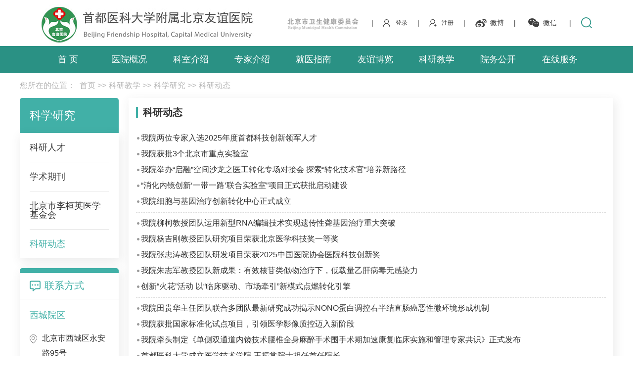

--- FILE ---
content_type: text/html
request_url: https://www.bfh.com.cn/Html/News/Columns/222/Index.html
body_size: 12043
content:
<!DOCTYPE html>
<html>
<head>
 <meta http-equiv="Content-Type" content="text/html; charset=utf-8" />
 <meta name="viewport" content="user-scalable=no, width=device-width, initial-scale=1.0, maximum-scale=1.0">
 
<meta http-equiv="Cache-Control" content="no-transform" />
<meta http-equiv="Cache-Control" content="no-siteapp" />
<meta name="applicable-device" content="pc,mobile" />
<title>
科研动态-北京友谊医院
</title>
<meta name="keywords" content="首都医科大学附属北京友谊医院主站,首都医科大学附属北京友谊医院,北京友谊医院,友谊医院" />
<meta name="description" content="科研动态" />
 <link href="/Content/Areas/Common/css/common.css" rel="stylesheet" type="text/css" />
 <link href="/Content/Areas/Common/css/message.css" rel="stylesheet" type="text/css" />
 <link href="/Content/Areas/Common/css/article.css" rel="stylesheet" type="text/css" />

 
 

 <script src="/Scripts/jquery.min.js" type="text/javascript"></script>
 <script src="/Scripts/Common/control.js" type="text/javascript"></script>
 <script src="/Content/Areas/Common/scripts/change_fontsize.js" type="text/javascript"></script>
 <script src="/Content/Areas/Common/scripts/common.js" type="text/javascript"></script>
 
 
 <link href="/Content/Awesome/jquery-ui.css" rel="stylesheet" type="text/css" />
 <link href="/Content/Awesome/Awesome.css" rel="stylesheet" type="text/css" />
 <script src="/Scripts/Awesome/jquery-ui.min.js" type="text/javascript"></script>
 <script src="/Scripts/Awesome/jquery.form.js" type="text/javascript"></script>
 <script src="/Scripts/Awesome/Awesome.js" type="text/javascript"></script>
 <script src="/Scripts/Common/control.js" type="text/javascript"></script>
 <script src="/Scripts/jquery.unobtrusive-ajax.js" type="text/javascript"></script>
 <!-- IE响应式 -->
 <!--[if lt IE 9]>

 <![endif]-->
 

 
 
</head>
<body> 
    <img src="/Content/Areas/Common/images/logo/wxShare.jpg" width="0" height="0" style="display: none" />
        <script type="text/javascript">
            var urlStr = window.location.href;
            $(document).ready(function () {
                var ua = window.navigator.userAgent.toLowerCase();
                if (ua.match(/MicroMessenger/i) == 'micromessenger') {
                    $.ajax({
                        url: "/Mobile/Common/WxShare",
                        type: "POST",
                        datatype: "JSON",
                        data: { url: encodeURIComponent(urlStr) },
                        success: function (data) {
                            if (data.status == 1) {
                                $.getScript("https://res.wx.qq.com/open/js/jweixin-1.6.0.js", function () {
                                    var appId = data.appId;
                                    var timestamp = data.timestamp;
                                    var nonceStr = data.noncestr;
                                    var signature = data.signature;
                                    var title = '科研动态'; // 分享标题
                                    var desc = '科研动态'; // 分享描述
                                    var link = urlStr; // 分享链接，该链接域名或路径必须与当前页面对应的公众号JS安全域名一致
                                    var imgUrl = 'https://www.bfh.com.cn/Content/Areas/Common/images/logo/wxShare.jpg'; // 分享图标
                                    wx.config({
                                        debug: false,
                                        appId: appId,
                                        timestamp: timestamp,
                                        nonceStr: nonceStr,
                                        signature: signature,
                                        jsApiList: [
                                            'checkJsApi',
                                            'onMenuShareTimeline',
                                            'onMenuShareAppMessage',
                                            'onMenuShareQQ',
                                            'onMenuShareWeibo',
                                            'hideMenuItems',
                                            'showMenuItems',
                                            'hideAllNonBaseMenuItem',
                                            'showAllNonBaseMenuItem',
                                            'translateVoice',
                                            'startRecord',
                                            'stopRecord',
                                            'onRecordEnd',
                                            'playVoice',
                                            'pauseVoice',
                                            'stopVoice',
                                            'uploadVoice',
                                            'downloadVoice',
                                            'chooseImage',
                                            'previewImage',
                                            'uploadImage',
                                            'downloadImage',
                                            'getNetworkType',
                                            'openLocation',
                                            'getLocation',
                                            'hideOptionMenu',
                                            'showOptionMenu',
                                            'closeWindow',
                                            'scanQRCode',
                                            'chooseWXPay',
                                            'openProductSpecificView',
                                            'addCard',
                                            'chooseCard',
                                            'openCard',
                                            'updateAppMessageShareData',
                                            'updateTimelineShareData'
                                        ]
                                    });
                                    wx.ready(function () {
                                        //自定义“分享给朋友”及“分享到QQ”按钮的分享内容
                                        wx.updateAppMessageShareData({
                                            title: title, // 分享标题
                                            desc: desc, // 分享描述
                                            link: link, // 分享链接，该链接域名或路径必须与当前页面对应的公众号JS安全域名一致
                                            imgUrl:imgUrl, // 分享图标
                                            success: function () {
                                            // 设置成功
                                            }
                                        });
                                         //自定义“分享到朋友圈”及“分享到QQ空间”按钮的分享内容
                                        wx.updateTimelineShareData({
                                            title: title, // 分享标题
                                            desc: desc, // 分享描述
                                            link: link, // 分享链接，该链接域名或路径必须与当前页面对应的公众号JS安全域名一致
                                            imgUrl:imgUrl, // 分享图标
                                            success: function () {
                                            // 设置成功
                                            }
                                        });
                                    });
                                });
                            }
                        },
                        error: function () {
                        }
                    });
                }
            });

        </script>
        <!-- 54Doctor -->
        <script type="text/javascript">
        var _paq = _paq || [];
        _paq.push(["setCookieDomain", "*.bfh.com.cn"]);
        _paq.push(["setDomains", ["*.bfh.com.cn"]]);
        _paq.push(['trackPageView']);
        _paq.push(['enableLinkTracking']);
        (function () {
            var u = "https://tongji.54doctor.net/";
            _paq.push(['setTrackerUrl', u + '54doctor.php']);
            _paq.push(['setSiteId', 35]);
            var d = document, g = d.createElement('script'), s = d.getElementsByTagName('script')[0];
            g.type = 'text/javascript'; g.async = true; g.defer = true; g.src = u + '54doctor.js'; s.parentNode.insertBefore(g, s);
        })();
        </script>
        <noscript><p><img src="https://tongji.54doctor.net/54doctor.php?idsite=35" style="border:0;" alt="" /></p></noscript>
        <!-- End 54Doctor Code -->



 <div class="wrap">
 <!--头部开始-->
 <div class="header">
 <link href="/Content/Areas/Common/css/header.css" rel="stylesheet" type="text/css" />

<!-- 图片懒加载js文件 头部调用 不能删除---wz2016-5-18 -->
<script src="/Content/Areas/Common/scripts/jquery.lazyload.js" type="text/javascript"></script>
<script type="text/javascript" charset="utf-8">
 $(function () {
 $("img").lazyload({ effect: "fadeIn" });
 });
</script>
<script type="text/javascript">
 $(function () {
 $(".arrow").hover(function () {
 $(this).find(".box").stop().slideDown();
 }, function () {
 $(".box").stop().slideUp()
 })
 });
 $(function () {
 $(".weixin").hover(function () { $(".weixin_img").stop().slideDown(); }, function () { $(".weixin_img").stop().slideUp() });
 $(".sina").hover(function () { $(".sina_img").stop().slideDown(); }, function () { $(".sina_img").stop().slideUp() });
 });
</script>
<!--头部搜索点击事件-->
<script type="text/javascript">
 $(document).ready(function () {

 //选择点击事件
 $('#searchSexChoose').click(function () {
 if ($('#searchSexList').is(':visible')) $('#searchSexList').hide();
 else {
 cleanAllSearchList();
 $('#searchSexList').fadeIn(400);
 return false;
 }
 });

 //菜单项hover事件
 $('.searchDownList li').hover(function () {
 $(this).css({ 'background-color': '#2076bd' });
 $(this).css({ 'color': '#fff' });
 }, function () {
 $(this).css({ 'color': '#4b4b4b' });
 $(this).css({ 'background-color': '#fff' });
 });

 //下拉菜单项点击事件
 $('.searchDownList li').click(function () {
 var choosen = $(this).attr("value");
 var choosem = $(this).html();
 //将选择的内容插入搜索框中
 $(this).parent().parent().find('.searchChoose').html(choosem);
 //将选择的内容插入到隐藏的输入框中
 $(this).parent().parent().find('input').attr("value", choosen);
 });

 //全局关闭事件
 $(document).click(function () {
 cleanAllSearchList();
 });


 });

 //全局关闭
 function cleanAllSearchList() {
 $('#searchSexList').hide();
 }
</script>
<!-- 结束 -->
<!--[if IE 6]>
<script src="/Content/Areas/Common/scripts/DD_belatedPNG_0.0.8a.js" type="text/javascript"></script>
<script type="text/javascript">
DD_belatedPNG.fix('img,a,input,ul.article_list li,.arrow,div,h2');
</script>
<![endif]-->
<div class="header_top">
 <div class="header_topIn">
 <div class="login_l fl">
  <h1 class="logo fl">
 <a href="/"><img title="北京友谊医院" src="/Sites/Uploaded/UserUpLoad/20231214/20231214113710.jpg" alt="北京友谊医院"></a>
 </h1>
 </div>
 <div class="login_r fr">
 
 <script type="text/javascript">
 $(function () {
 $("#header_QRCode").hover(
  function () {
  var $divSpeace = $(this).addClass("zIndex").find(".speace_span:first");

  if ($divSpeace.html() == null || $divSpeace.html().length == 0) {
  var url = '/PartialView/_Plugin/_GetQrCode?weixinScanCodeTypeId=2';

  $.get(url, function (d) {
  $divSpeace.html(d);
  if ($divSpeace.parent().hasClass('zIndex'))
  $divSpeace.fadeIn(500);
  });
  }
  else
  $divSpeace.fadeIn(500);
  },
  function () { $(this).removeClass("zIndex").find(".speace_span:first").stop(true, true).hide(250) }
  )
 });
 </script>
 <div id="header_QRCode">
 <div id="" class="speace_span" style="display: none;"></div>
 </div>
 
 <a class="wj_logo" target="_blank" href="http://wjw.beijing.gov.cn/"><img  src="/Sites/Uploaded/UserUpLoad/20200909/20200909111924.png" alt=""></a>
 <span class="line">| </span> 
 

<span id="ajax_div__LoggingStatus_850_0_0_2060">
    <script type="text/javascript">
        GetAjaxContentByUrl('ajax_div__LoggingStatus_850_0_0_2060', '/PartialView/_Plugin/_LoggingStatus?siteId=850');
    </script>
</span>
 <span class="FollowUs">
<span class="line">| </span> 
 <a class="sina"> <img class="sina_img" src="/Content/Areas/Hospitals/images/news/weibo.jpg" /><i>微博</i></a>
<span class="line">| </span> 
 <a class="weixin"><img class="weixin_img" src="/Content/Areas/Hospitals/images/news/weixin.jpg" /><i>微信</i></a>
 <span class="line">| </span> 
 <a class="searchIcon" href="/Hospitals/Search"></a>
 </span>
 <div class="search_box fr">
 <div class="search_top">
<form action="/Hospitals/Search" method="post"> <input type="text" placeholder="科室、医生、疾病" name="search" id="search" class="searchtxt">
 <input name="" value="" class="searchbtn" type="submit" />
</form> </div>
 </div>
 </div>
 <div class="clearit"></div>
 </div>
</div>


  
 </div>
 <div class="clearit"></div>
  <!--头部结束-->
 <!--PC导航 开始-->
 <div class="nav">
 
<link href="/Content/Areas/Common/css/nav.css" rel="stylesheet" type="text/css" />
<script src="/Content/Areas/Common/scripts/nav.js" type="text/javascript"></script>

<!--手机导航附加类名-->
<div class="sy_nav">
 <div class="phone_header">
 <ul class="phone-btn">
 <li><a class="phone-search">搜索<span></span></a></li>
 <li><a class="phone-menu">菜单<span></span></a></li>
 </ul>
 </div>
 <!--搜索-->
 <div class="search_con">
 <form action="/Hospitals/Search?searchTypeId=1" method="post">
 <input class="searchtxt" id="search" name="search" type="text" value="">
 <input name="" value="" class="searchbtn" type="submit">
 </form>
 </div>
 <div class="phone_container" id="phone_container">


  <ul class="sy1_ul">
 	<div class="sy2_inside">
	 <li class="sy1_li homeLi">
	 <a class="homeA sy1_tit" href="/">首 页</a>
	 </li>
	 	 <li class="sy1_li num0">  
	 <a class="next_open"></a>
	 <a id="2" class="sy1_tit " href="/Html/News/Main/830.html" target="_self"><span class="navspan">医院概况</span></a> 

	  <ul class="sy2_ul">
 	<div class="sy2_inside">
	 	 <li class="sy2_li num0">  
	 <a class="next_open"></a>
	 <a id="3" class="sy2_tit " href="/Html/Hospitals/Main/Description.html" target="_self"><span class="navspan">医院简介</span></a> 

	   
	 </li>
	 <li class="sy2_li num1">  
	 <a class="next_open"></a>
	 <a id="7" class="sy2_tit " href="/Html/News/Columns/171/Index.html" target="_self"><span class="navspan">机构设置</span></a> 

	   
	 </li>
	 <li class="sy2_li num2">  
	 <a class="next_open"></a>
	 <a id="6" class="sy2_tit " href="/Html/News/Columns/172/Index.html" target="_self"><span class="navspan">领导班子</span></a> 

	   
	 </li>
	 <li class="sy2_li num3">  
	 <a class="next_open"></a>
	 <a id="74" class="sy2_tit " href="/Html/News/Articles/203161.html" target="_self"><span class="navspan">医院文化</span></a> 

	   
	 </li>
	 <li class="sy2_li num4">  
	 <a class="next_open"></a>
	 <a id="56" class="sy2_tit " href="/Interactions/HospitalMails" target="_self"><span class="navspan">院长信箱</span></a> 

	   
	 </li>
	 <li class="sy2_li num5">  
	 <a class="next_open"></a>
	 <a id="4" class="sy2_tit " href="/Html/Hospitals/Main/ContactUs.html" target="_self"><span class="navspan">联系方式</span></a> 

	   
	 </li>
	 <li class="sy2_li num6">  
	 <a class="next_open"></a>
	 <a id="12" class="sy2_tit " href="/Hospitals/Main/Location" target="_self"><span class="navspan">乘车路线</span></a> 

	   
	 </li>
 	<div class="clearit"></div>
 </div>
 <div class="sy2_ul_div">
 	
<div class="clearit"></div>
<div class="extendMenu">
	<div class="nav2_cent_div">
    
 <li class = "Li_Odd column170"><a href="/Html/News/Columns/170/1.html">医院简介</a></li>
 <li class = "Li_Even column171"><a href="/Html/News/Columns/171/1.html">机构设置</a></li>
 <li class = "Li_Odd column172"><a href="/Html/News/Columns/172/1.html">领导班子</a></li>
 <li class = "Li_Even column173"><a href="/Html/News/Columns/173/1.html">医院文化</a></li>
 <li class = "Li_Odd column176"><a href="/Html/News/Columns/176/1.html">乘车路线</a></li>
 <li class = "Li_Even column511"><a href="/Html/News/Columns/511/1.html">隐私声明</a></li>
 <li class = "Li_Odd column512"><a href="/Html/News/Columns/512/1.html">帮助信息</a></li>
 <li class = "Li_Even column523"><a href="/Html/News/Columns/523/1.html">友谊历史上的今天</a></li>
 	
    </div>
	<div class="nav2_cent_div">	
	
 <a href="/Html/News/Articles/5732.html" target=_blank title="2月1日">
 <img src="/Sites/Uploaded/UserUpLoad/20230119/20230119164426.jpg" alt="2月1日" /></a> 
 <h2>
 <a href="/Html/News/Articles/5732.html" target=_blank title="2月1日"><font color="">2月1日</font></a></h2>
  
	</div>
</div>
<div class="clearit"></div>

 </div>
 	<div class="clearit"></div>
 </ul>
  
	 </li>
	 <li class="sy1_li num1">  
	 <a class="next_open"></a>
	 <a id="11" class="sy1_tit " href="/Html/Hospitals/Departments/Overview0.html" target="_self"><span class="navspan">科室介绍</span></a> 

	  <ul class="sy2_ul">
 	<div class="sy2_inside">
	 	 <li class="sy2_li num0">  
	 <a class="next_open"></a>
	 <a id="142" class="sy2_tit " href="/Html/Hospitals/Departments/Overview0.html" target="_self"><span class="navspan">内科系统</span></a> 

	   
	 </li>
	 <li class="sy2_li num1">  
	 <a class="next_open"></a>
	 <a id="143" class="sy2_tit " href="/Html/Hospitals/Departments/Overview0.html" target="_self"><span class="navspan">外科系统</span></a> 

	   
	 </li>
	 <li class="sy2_li num2">  
	 <a class="next_open"></a>
	 <a id="144" class="sy2_tit " href="/Html/Hospitals/Departments/Overview0.html" target="_self"><span class="navspan">医技科室</span></a> 

	   
	 </li>
	 <li class="sy2_li num3">  
	 <a class="next_open"></a>
	 <a id="145" class="sy2_tit " href="/Html/Hospitals/Departments/Overview0.html" target="_self"><span class="navspan">国际医疗部</span></a> 

	   
	 </li>
 	<div class="clearit"></div>
 </div>
 	<div class="clearit"></div>
 </ul>
  
	 </li>
	 <li class="sy1_li num2">  
	 <a class="next_open"></a>
	 <a id="57" class="sy1_tit " href="/Html/Hospitals/Doctors/Overview0.html" target="_self"><span class="navspan">专家介绍</span></a> 

	   
	 </li>
	 <li class="sy1_li num3">  
	 <a class="next_open"></a>
	 <a id="13" class="sy1_tit " href="/Html/News/Main/833.html" target="_self"><span class="navspan">就医指南</span></a> 

	  <ul class="sy2_ul">
 	<div class="sy2_inside">
	 	 <li class="sy2_li num0">  
	 <a class="next_open"></a>
	 <a id="14" class="sy2_tit " href="/Html/News/Columns/179/Index.html" target="_self"><span class="navspan">整体布局</span></a> 

	   
	 </li>
	 <li class="sy2_li num1">  
	 <a class="next_open"></a>
	 <a id="15" class="sy2_tit " href="/Html/News/Columns/180/Index.html" target="_self"><span class="navspan">就诊须知</span></a> 

	   
	 </li>
	 <li class="sy2_li num2">  
	 <a class="next_open"></a>
	 <a id="16" class="sy2_tit " href="/Html/News/Columns/181/Index.html" target="_self"><span class="navspan">医保政策</span></a> 

	   
	 </li>
	 <li class="sy2_li num3">  
	 <a class="next_open"></a>
	 <a id="28" class="sy2_tit " href="/Html/News/Columns/182/Index.html" target="_self"><span class="navspan">社区转诊</span></a> 

	   
	 </li>
	 <li class="sy2_li num4">  
	 <a class="next_open"></a>
	 <a id="21" class="sy2_tit " href="/Html/Hospitals/Schedulings/OPIndex0_0.html" target="_self"><span class="navspan">出诊信息</span></a> 

	   
	 </li>
	 <li class="sy2_li num5">  
	 <a class="next_open"></a>
	 <a id="135" class="sy2_tit " href="/Html/News/Columns/243/Index.html" target="_self"><span class="navspan">知名专家团队</span></a> 

	   
	 </li>
	 <li class="sy2_li num6">  
	 <a class="next_open"></a>
	 <a id="134" class="sy2_tit " href="/Html/News/Columns/231/Index.html" target="_self"><span class="navspan">护理门诊</span></a> 

	   
	 </li>
	 <li class="sy2_li num7">  
	 <a class="next_open"></a>
	 <a id="22" class="sy2_tit " href="/Hospitals/Schedulings/OPClinicStop" target="_self"><span class="navspan">停诊信息</span></a> 

	   
	 </li>
	 <li class="sy2_li num8">  
	 <a class="next_open"></a>
	 <a id="23" class="sy2_tit " href="/Html/News/Columns/183/Index.html" target="_self"><span class="navspan">住院须知</span></a> 

	   
	 </li>
 	<div class="clearit"></div>
 </div>
 <div class="sy2_ul_div">
 	
<div class="clearit"></div>
<div class="extendMenu">
	<div class="nav2_cent_div">
    
 <li class = "Li_Odd column179"><a href="/Html/News/Columns/179/1.html">整体布局</a></li>
 <li class = "Li_Even column180"><a href="/Html/News/Columns/180/1.html">就诊须知</a></li>
 <li class = "Li_Odd column181"><a href="/Html/News/Columns/181/1.html">医保政策</a></li>
 <li class = "Li_Even column182"><a href="/Html/News/Columns/182/1.html">社区转诊</a></li>
 <li class = "Li_Odd column183"><a href="/Html/News/Columns/183/1.html">住院须知</a></li>
 <li class = "Li_Even column231"><a href="/Html/News/Columns/231/1.html">护理门诊</a></li>
 <li class = "Li_Odd column243"><a href="/Html/News/Columns/243/1.html">知名专家团队</a></li>
 	
    </div>
	<div class="nav2_cent_div">	
	
 <span class="No_Con">暂无内容！</span>
  
	</div>
</div>
<div class="clearit"></div>

 </div>
 	<div class="clearit"></div>
 </ul>
  
	 </li>
	 <li class="sy1_li num4">  
	 <a class="next_open"></a>
	 <a id="24" class="sy1_tit " href="/Html/News/Main/834.html" target="_self"><span class="navspan">友谊博览</span></a> 

	  <ul class="sy2_ul">
 	<div class="sy2_inside">
	 	 <li class="sy2_li num0">  
	 <a class="next_open"></a>
	 <a id="25" class="sy2_tit " href="/Html/News/Columns/184/Index.html" target="_self"><span class="navspan">友谊新闻</span></a> 

	   
	 </li>
	 <li class="sy2_li num1">  
	 <a class="next_open"></a>
	 <a id="26" class="sy2_tit " href="/Html/News/Columns/185/Index.html" target="_self"><span class="navspan">媒体报道</span></a> 

	   
	 </li>
	 <li class="sy2_li num2">  
	 <a class="next_open"></a>
	 <a id="27" class="sy2_tit " href="http://weibo.com/bjyyyygf" target="_blank"><span class="navspan">医院微博</span></a> 

	   
	 </li>
	 <li class="sy2_li num3">  
	 <a class="next_open"></a>
	 <a id="62" class="sy2_tit " href="/Html/News/Main/837.html" target="_self"><span class="navspan">精彩专题</span></a> 

	  <ul class="sy3_ul">
 	<div class="sy2_inside">
	 	 <li class="sy3_li num0">  
	 <a class="next_open"></a>
	 <a id="229" class="sy3_tit " href="/Html/News/Main/1240.html" target="_self"><span class="navspan">主题教育专栏</span></a> 

	  <ul class="sy4_ul">
 	<div class="sy2_inside">
	 	 <li class="sy4_li num0">  
	 <a class="next_open"></a>
	 <a id="230" class="sy4_tit " href="/Html/News/Columns/537/Index.html" target="_self"><span class="navspan">中央精神</span></a> 

	   
	 </li>
	 <li class="sy4_li num1">  
	 <a class="next_open"></a>
	 <a id="231" class="sy4_tit " href="/Html/News/Columns/538/Index.html" target="_self"><span class="navspan">学习动态</span></a> 

	   
	 </li>
 	<div class="clearit"></div>
 </div>
 	<div class="clearit"></div>
 </ul>
  
	 </li>
	 <li class="sy3_li num1">  
	 <a class="next_open"></a>
	 <a id="209" class="sy3_tit " href="/Html/News/Main/1206.html" target="_self"><span class="navspan">建院70周年</span></a> 

	  <ul class="sy4_ul">
 	<div class="sy2_inside">
	 	 <li class="sy4_li num0">  
	 <a class="next_open"></a>
	 <a id="210" class="sy4_tit " href="/Html/News/Columns/525/Index.html" target="_self"><span class="navspan">历史上的今天</span></a> 

	   
	 </li>
	 <li class="sy4_li num1">  
	 <a class="next_open"></a>
	 <a id="211" class="sy4_tit " href="/Html/News/Columns/526/Index.html" target="_self"><span class="navspan">【征程七十载 初心铸辉煌】优秀征文选登</span></a> 

	   
	 </li>
	 <li class="sy4_li num2">  
	 <a class="next_open"></a>
	 <a id="212" class="sy4_tit " href="/Html/News/Columns/527/Index.html" target="_self"><span class="navspan">【七秩风华 友谊篇章】全员乐阅读优秀朗诵作品</span></a> 

	   
	 </li>
	 <li class="sy4_li num3">  
	 <a class="next_open"></a>
	 <a id="213" class="sy4_tit " href="/Html/News/Columns/528/Index.html" target="_self"><span class="navspan">建院70周年科普活动周</span></a> 

	   
	 </li>
 	<div class="clearit"></div>
 </div>
 	<div class="clearit"></div>
 </ul>
  
	 </li>
	 <li class="sy3_li num2">  
	 <a class="next_open"></a>
	 <a id="64" class="sy3_tit " href="/Html/News/Columns/515/Index.html" target="_self"><span class="navspan">党史学习教育</span></a> 

	   
	 </li>
	 <li class="sy3_li num3">  
	 <a class="next_open"></a>
	 <a id="203" class="sy3_tit " href="/Html/News/Main/1163.html" target="_self"><span class="navspan">时代楷模——李桓英</span></a> 

	  <ul class="sy4_ul">
 	<div class="sy2_inside">
	 	 <li class="sy4_li num0">  
	 <a class="next_open"></a>
	 <a id="205" class="sy4_tit " href="/Html/News/Columns/516/Index.html" target="_self"><span class="navspan">沉痛悼念李桓英同志</span></a> 

	   
	 </li>
	 <li class="sy4_li num1">  
	 <a class="next_open"></a>
	 <a id="207" class="sy4_tit " href="/Html/News/Columns/519/Index.html" target="_self"><span class="navspan">媒体报道</span></a> 

	   
	 </li>
	 <li class="sy4_li num2">  
	 <a class="next_open"></a>
	 <a id="208" class="sy4_tit " href="/Html/News/Columns/520/Index.html" target="_self"><span class="navspan">人物风采</span></a> 

	   
	 </li>
 	<div class="clearit"></div>
 </div>
 	<div class="clearit"></div>
 </ul>
  
	 </li>
	 <li class="sy3_li num4">  
	 <a class="next_open"></a>
	 <a id="147" class="sy3_tit " href="/Html/News/Main/869.html" target="_self"><span class="navspan">众志成城 抗击疫情 </span></a> 

	  <ul class="sy4_ul">
 	<div class="sy2_inside">
	 	 <li class="sy4_li num0">  
	 <a class="next_open"></a>
	 <a id="148" class="sy4_tit " href="/Html/News/Columns/251/Index.html" target="_self"><span class="navspan">工作动态</span></a> 

	   
	 </li>
	 <li class="sy4_li num1">  
	 <a class="next_open"></a>
	 <a id="149" class="sy4_tit " href="/Html/News/Columns/252/Index.html" target="_self"><span class="navspan">媒体聚焦</span></a> 

	   
	 </li>
	 <li class="sy4_li num2">  
	 <a class="next_open"></a>
	 <a id="150" class="sy4_tit " href="/Html/News/Columns/253/Index.html" target="_self"><span class="navspan">科学防控</span></a> 

	   
	 </li>
	 <li class="sy4_li num3">  
	 <a class="next_open"></a>
	 <a id="151" class="sy4_tit " href="#" target="_self"><span class="navspan">视频报道</span></a> 

	   
	 </li>
 	<div class="clearit"></div>
 </div>
 	<div class="clearit"></div>
 </ul>
  
	 </li>
	 <li class="sy3_li num5">  
	 <a class="next_open"></a>
	 <a id="94" class="sy3_tit " href="/Html/News/Main/1100.html" target="_self"><span class="navspan">岗位服务之星</span></a> 

	  <ul class="sy4_ul">
 	<div class="sy2_inside">
	 	 <li class="sy4_li num0">  
	 <a class="next_open"></a>
	 <a id="268" class="sy4_tit " href="/Html/News/Main/1283.html" target="_self"><span class="navspan">2024岗位服务之星</span></a> 

	   
	 </li>
	 <li class="sy4_li num1">  
	 <a class="next_open"></a>
	 <a id="232" class="sy4_tit " href="/Html/News/Main/1252.html" target="_self"><span class="navspan">2023岗位服务之星</span></a> 

	   
	 </li>
	 <li class="sy4_li num2">  
	 <a class="next_open"></a>
	 <a id="200" class="sy4_tit " href="/Html/News/Main/1100.html" target="_self"><span class="navspan">2020岗位服务之星</span></a> 

	   
	 </li>
	 <li class="sy4_li num3">  
	 <a class="next_open"></a>
	 <a id="118" class="sy4_tit " href="#" target="_self"><span class="navspan">2019岗位服务之星</span></a> 

	   
	 </li>
	 <li class="sy4_li num4">  
	 <a class="next_open"></a>
	 <a id="116" class="sy4_tit " href="#" target="_self"><span class="navspan">2018岗位服务之星</span></a> 

	   
	 </li>
	 <li class="sy4_li num5">  
	 <a class="next_open"></a>
	 <a id="112" class="sy4_tit " href="#" target="_self"><span class="navspan">2017岗位服务之星</span></a> 

	   
	 </li>
	 <li class="sy4_li num6">  
	 <a class="next_open"></a>
	 <a id="95" class="sy4_tit " href="#" target="_self"><span class="navspan">2016岗位服务之星</span></a> 

	   
	 </li>
	 <li class="sy4_li num7">  
	 <a class="next_open"></a>
	 <a id="92" class="sy4_tit " href="#" target="_self"><span class="navspan">2015岗位服务之星</span></a> 

	   
	 </li>
 	<div class="clearit"></div>
 </div>
 	<div class="clearit"></div>
 </ul>
  
	 </li>
 	<div class="clearit"></div>
 </div>
 	<div class="clearit"></div>
 </ul>
  
	 </li>
	 <li class="sy2_li num4">  
	 <a class="next_open"></a>
	 <a id="78" class="sy2_tit " href="/Html/News/Columns/232/Index.html" target="_self"><span class="navspan">和谐医患</span></a> 

	  <ul class="sy3_ul">
 	<div class="sy2_inside">
	 	 <li class="sy3_li num0">  
	 <a class="next_open"></a>
	 <a id="79" class="sy3_tit " href="#" target="_self"><span class="navspan">和谐医患</span></a> 

	   
	 </li>
 	<div class="clearit"></div>
 </div>
 	<div class="clearit"></div>
 </ul>
  
	 </li>
	 <li class="sy2_li num5">  
	 <a class="next_open"></a>
	 <a id="63" class="sy2_tit " href="/Html/News/Columns/239/Index.html" target="_self"><span class="navspan">健康教育</span></a> 

	  <ul class="sy3_ul">
 	<div class="sy2_inside">
	 	 <li class="sy3_li num0">  
	 <a class="next_open"></a>
	 <a id="73" class="sy3_tit " href="/Html/News/Columns/242/Index.html" target="_self"><span class="navspan">人人健康学校</span></a> 

	  <ul class="sy4_ul">
 	<div class="sy2_inside">
	 	 <li class="sy4_li num0">  
	 <a class="next_open"></a>
	 <a id="202" class="sy4_tit " href="/Html/News/Columns/514/Index.html" target="_self"><span class="navspan">人人健康学校线上科普</span></a> 

	   
	 </li>
 	<div class="clearit"></div>
 </div>
 	<div class="clearit"></div>
 </ul>
  
	 </li>
	 <li class="sy3_li num1">  
	 <a class="next_open"></a>
	 <a id="71" class="sy3_tit " href="/Html/News/Columns/509/Index.html" target="_self"><span class="navspan">健康知识</span></a> 

	   
	 </li>
	 <li class="sy3_li num2">  
	 <a class="next_open"></a>
	 <a id="70" class="sy3_tit " href="/Html/News/Columns/510/Index.html" target="_self"><span class="navspan">用药咨询中心</span></a> 

	   
	 </li>
	 <li class="sy3_li num3">  
	 <a class="next_open"></a>
	 <a id="96" class="sy3_tit " href="/Html/News/VideoColumns/6/Index.html" target="_self"><span class="navspan">健康视频</span></a> 

	   
	 </li>
 	<div class="clearit"></div>
 </div>
 	<div class="clearit"></div>
 </ul>
  
	 </li>
	 <li class="sy2_li num6">  
	 <a class="next_open"></a>
	 <a id="119" class="sy2_tit " href="/Html/News/Columns/236/Index.html" target="_self"><span class="navspan">护理园地</span></a> 

	   
	 </li>
	 <li class="sy2_li num7">  
	 <a class="next_open"></a>
	 <a id="136" class="sy2_tit " href="/Html/News/Columns/235/Index.html" target="_self"><span class="navspan">党建工作</span></a> 

	  <ul class="sy3_ul">
 	<div class="sy2_inside">
	 	 <li class="sy3_li num0">  
	 <a class="next_open"></a>
	 <a id="140" class="sy3_tit " href="/Html/News/Columns/235/Index.html" target="_self"><span class="navspan">党建工作动态</span></a> 

	   
	 </li>
 	<div class="clearit"></div>
 </div>
 	<div class="clearit"></div>
 </ul>
  
	 </li>
	 <li class="sy2_li num8">  
	 <a class="next_open"></a>
	 <a id="137" class="sy2_tit " href="/Html/News/Columns/524/Index.html" target="_self"><span class="navspan">群团工作</span></a> 

	   
	 </li>
 	<div class="clearit"></div>
 </div>
 <div class="sy2_ul_div">
 	
<div class="clearit"></div>
<div class="extendMenu">
	<div class="nav2_cent_div">
    
 <li class = "Li_Odd column184"><a href="/Html/News/Columns/184/1.html">友谊新闻</a></li>
 <li class = "Li_Even column185"><a href="/Html/News/Columns/185/1.html">媒体报道</a></li>
 <li class = "Li_Odd column233"><a href="/Html/News/Columns/233/1.html">党建工作</a></li>
 <li class = "Li_Even column235"><a href="/Html/News/Columns/235/1.html">党建工作动态</a></li>
 <li class = "Li_Odd column232"><a href="/Html/News/Columns/232/1.html">和谐医患</a></li>
 <li class = "Li_Even column236"><a href="/Html/News/Columns/236/1.html">护理园地</a></li>
 <li class = "Li_Odd column239"><a href="/Html/News/Columns/239/1.html">健康教育</a></li>
 <li class = "Li_Even column242"><a href="/Html/News/Columns/242/1.html">人人健康学校</a></li>
 <li class = "Li_Odd column514"><a href="/Html/News/Columns/514/1.html">人人健康学校线上科普</a></li>
 <li class = "Li_Even column509"><a href="/Html/News/Columns/509/1.html">健康知识</a></li>
 <li class = "Li_Odd column510"><a href="/Html/News/Columns/510/1.html">用药咨询中心</a></li>
 <li class = "Li_Even column524"><a href="/Html/News/Columns/524/1.html">群团工作</a></li>
 	
    </div>
	<div class="nav2_cent_div">	
	
 <a href="/Html/News/Articles/301357.html" target=_blank title="人人健康学校简介">
 <img src="/Sites/Uploaded/UserUpLoad/20161018/20161018145233.jpg" alt="人人健康学校简介" /></a> 
 <h2>
 <a href="/Html/News/Articles/301357.html" target=_blank title="人人健康学校简介"><font color="">人人健康学校简介</font></a></h2>
  
	</div>
</div>
<div class="clearit"></div>

 </div>
 	<div class="clearit"></div>
 </ul>
  
	 </li>
	 <li class="sy1_li num5">  
	 <a class="next_open"></a>
	 <a id="122" class="sy1_tit " href="/Html/News/Main/836.html" target="_self"><span class="navspan">科研教学</span></a> 

	  <ul class="sy2_ul">
 	<div class="sy2_inside">
	 	 <li class="sy2_li num0">  
	 <a class="next_open"></a>
	 <a id="123" class="sy2_tit " href="/Html/News/Main/850.html" target="_self"><span class="navspan">科学研究</span></a> 

	  <ul class="sy3_ul">
 	<div class="sy2_inside">
	 	 <li class="sy3_li num0">  
	 <a class="next_open"></a>
	 <a id="126" class="sy3_tit " href="/Html/News/Columns/220/Index.html" target="_self"><span class="navspan">科研人才</span></a> 

	   
	 </li>
	 <li class="sy3_li num1">  
	 <a class="next_open"></a>
	 <a id="127" class="sy3_tit " href="/Html/News/Columns/221/Index.html" target="_self"><span class="navspan">学术期刊</span></a> 

	   
	 </li>
	 <li class="sy3_li num2">  
	 <a class="next_open"></a>
	 <a id="128" class="sy3_tit " href="/Html/News/Columns/223/Index.html" target="_self"><span class="navspan">北京市李桓英医学基金会</span></a> 

	   
	 </li>
	 <li class="sy3_li num3">  
	 <a class="next_open"></a>
	 <a id="129" class="sy3_tit " href="/Html/News/Columns/222/Index.html" target="_self"><span class="navspan">科研动态</span></a> 

	   
	 </li>
 	<div class="clearit"></div>
 </div>
 	<div class="clearit"></div>
 </ul>
  
	 </li>
	 <li class="sy2_li num1">  
	 <a class="next_open"></a>
	 <a id="124" class="sy2_tit " href="/Html/News/Main/851.html" target="_self"><span class="navspan">研究平台</span></a> 

	   
	 </li>
	 <li class="sy2_li num2">  
	 <a class="next_open"></a>
	 <a id="125" class="sy2_tit " href="/Html/News/Main/852.html" target="_self"><span class="navspan">教育教学</span></a> 

	  <ul class="sy3_ul">
 	<div class="sy2_inside">
	 	 <li class="sy3_li num0">  
	 <a class="next_open"></a>
	 <a id="132" class="sy3_tit " href="/Html/News/Columns/226/Index.html" target="_self"><span class="navspan">部门简介</span></a> 

	   
	 </li>
	 <li class="sy3_li num1">  
	 <a class="next_open"></a>
	 <a id="130" class="sy3_tit " href="/Html/News/Columns/224/Index.html" target="_self"><span class="navspan">教学动态</span></a> 

	   
	 </li>
	 <li class="sy3_li num2">  
	 <a class="next_open"></a>
	 <a id="133" class="sy3_tit " href="/Html/News/Columns/227/Index.html" target="_self"><span class="navspan">研究生教育</span></a> 

	   
	 </li>
	 <li class="sy3_li num3">  
	 <a class="next_open"></a>
	 <a id="131" class="sy3_tit " href="/Html/News/Columns/225/Index.html" target="_self"><span class="navspan">毕业后教育及继续教育</span></a> 

	   
	 </li>
 	<div class="clearit"></div>
 </div>
 	<div class="clearit"></div>
 </ul>
  
	 </li>
	 <li class="sy2_li num3">  
	 <a class="next_open"></a>
	 <a id="141" class="sy2_tit " href="/Hospitals/FriendlyLinks" target="_self"><span class="navspan">相关链接</span></a> 

	   
	 </li>
 	<div class="clearit"></div>
 </div>
 <div class="sy2_ul_div">
 	
<div class="clearit"></div>
<div class="extendMenu">
	<div class="nav2_cent_div">
    
 	
    </div>
	<div class="nav2_cent_div">	
	
 <span class="No_Con">暂无内容！</span>
  
	</div>
</div>
<div class="clearit"></div>

 </div>
 	<div class="clearit"></div>
 </ul>
  
	 </li>
	 <li class="sy1_li num6">  
	 <a class="next_open"></a>
	 <a id="39" class="sy1_tit " href="/Html/News/Main/835.html" target="_self"><span class="navspan">院务公开</span></a> 

	  <ul class="sy2_ul">
 	<div class="sy2_inside">
	 	 <li class="sy2_li num0">  
	 <a class="next_open"></a>
	 <a id="40" class="sy2_tit " href="/Html/News/Columns/214/Index.html" target="_self"><span class="navspan">通知公告</span></a> 

	   
	 </li>
	 <li class="sy2_li num1">  
	 <a class="next_open"></a>
	 <a id="42" class="sy2_tit " href="/Html/News/Columns/216/Index.html" target="_self"><span class="navspan">床位信息</span></a> 

	   
	 </li>
	 <li class="sy2_li num2">  
	 <a class="next_open"></a>
	 <a id="43" class="sy2_tit " href="/Html/News/Columns/215/Index.html" target="_self"><span class="navspan">医院规章</span></a> 

	   
	 </li>
	 <li class="sy2_li num3">  
	 <a class="next_open"></a>
	 <a id="44" class="sy2_tit " href="https://zgcx.nhc.gov.cn/doctor" target="_blank"><span class="navspan">执业医师信息查询</span></a> 

	   
	 </li>
	 <li class="sy2_li num4">  
	 <a class="next_open"></a>
	 <a id="45" class="sy2_tit " href="https://zgcx.nhc.gov.cn/nurse" target="_blank"><span class="navspan">执业护士信息查询</span></a> 

	   
	 </li>
	 <li class="sy2_li num5">  
	 <a class="next_open"></a>
	 <a id="46" class="sy2_tit " href="/Html/News/Columns/245/Index.html" target="_blank"><span class="navspan">医疗服务价格查询</span></a> 

	   
	 </li>
	 <li class="sy2_li num6">  
	 <a class="next_open"></a>
	 <a id="146" class="sy2_tit " href="/Html/News/Columns/177/Index.html" target="_self"><span class="navspan">先进设备</span></a> 

	   
	 </li>
	 <li class="sy2_li num7">  
	 <a class="next_open"></a>
	 <a id="77" class="sy2_tit " href="/Html/News/Columns/218/Index.html" target="_self"><span class="navspan">招标公告</span></a> 

	   
	 </li>
	 <li class="sy2_li num8">  
	 <a class="next_open"></a>
	 <a id="115" class="sy2_tit " href="/Html/News/Columns/219/Index.html" target="_self"><span class="navspan">对外合作</span></a> 

	   
	 </li>
	 <li class="sy2_li num9">  
	 <a class="next_open"></a>
	 <a id="214" class="sy2_tit " href="/Html/News/Columns/529/Index.html" target="_self"><span class="navspan">院务公开目录</span></a> 

	   
	 </li>
 	<div class="clearit"></div>
 </div>
 <div class="sy2_ul_div">
 	
<div class="clearit"></div>
<div class="extendMenu">
	<div class="nav2_cent_div">
    
 <li class = "Li_Odd column177"><a href="/Html/News/Columns/177/1.html">先进设备</a></li>
 <li class = "Li_Even column214"><a href="/Html/News/Columns/214/1.html">通知公告</a></li>
 <li class = "Li_Odd column215"><a href="/Html/News/Columns/215/1.html">医院规章</a></li>
 <li class = "Li_Even column216"><a href="/Html/News/Columns/216/1.html">床位信息</a></li>
 <li class = "Li_Odd column218"><a href="/Html/News/Columns/218/1.html">招标公告</a></li>
 <li class = "Li_Even column219"><a href="/Html/News/Columns/219/1.html">对外合作</a></li>
 <li class = "Li_Odd column529"><a href="/Html/News/Columns/529/1.html">院务公开目录</a></li>
 	
    </div>
	<div class="nav2_cent_div">	
	
 <a href="/Html/News/Articles/203241.html" target=_blank title="放射科佳能Aquilion ONE TSX-301CX线电子计算机断层扫描装置（320排CT）">
 <img src="/Sites/Uploaded/UserUpLoad/20191219/20191219151715.jpg" alt="放射科佳能Aquilion ONE TSX-301CX线电子计算机断层扫描装置（320排CT）" /></a> 
 <h2>
 <a href="/Html/News/Articles/203241.html" target=_blank title="放射科佳能Aquilion ONE TSX-301CX线电子计算机断层扫描装置（320排CT）"><font color="">放射科佳能Aquilion ONE TSX-301…</font></a></h2>
  
	</div>
</div>
<div class="clearit"></div>

 </div>
 	<div class="clearit"></div>
 </ul>
  
	 </li>
	 <li class="sy1_li last num7">  
	 <a class="next_open"></a>
	 <a id="47" class="sy1_tit " href="/Html/News/Main/867.html" target="_self"><span class="navspan">在线服务</span></a> 

	  <ul class="sy2_ul">
 	<div class="sy2_inside">
	 	 <li class="sy2_li last num0">  
	 <a class="next_open"></a>
	 <a id="49" class="sy2_tit " href="/Html/Hospitals/Schedulings/OPIndex0_0.html" target="_self"><span class="navspan">出停诊查询</span></a> 

	   
	 </li>
	 <li class="sy2_li last num1">  
	 <a class="next_open"></a>
	 <a id="50" class="sy2_tit " href="http://www.114yygh.com" target="_self"><span class="navspan">预约挂号</span></a> 

	   
	 </li>
	 <li class="sy2_li last num2">  
	 <a class="next_open"></a>
	 <a id="51" class="sy2_tit " href="/Html/Hospitals/Votes/List/1.html" target="_self"><span class="navspan">满意度调查</span></a> 

	   
	 </li>
	 <li class="sy2_li last num3">  
	 <a class="next_open"></a>
	 <a id="52" class="sy2_tit " href="https://zp.bfh.com.cn/zp.html#/" target="_blank"><span class="navspan">人才招聘</span></a> 

	   
	 </li>
	 <li class="sy2_li last num4">  
	 <a class="next_open"></a>
	 <a id="54" class="sy2_tit " href="/Html/News/Columns/244/Index.html" target="_self"><span class="navspan">在线查询</span></a> 

	   
	 </li>
	 <li class="sy2_li last num5">  
	 <a class="next_open"></a>
	 <a id="201" class="sy2_tit " href="/Html/News/Columns/513/Index.html" target="_self"><span class="navspan">健康自测</span></a> 

	   
	 </li>
 	<div class="clearit"></div>
 </div>
 <div class="sy2_ul_div">
 	
<div class="clearit"></div>
<div class="extendMenu">
	<div class="nav2_cent_div">
    
 <li class = "Li_Odd column244"><a href="/Html/News/Columns/244/1.html">在线查询</a></li>
 <li class = "Li_Even column245"><a href="/Html/News/Columns/245/1.html">医疗服务价格查询</a></li>
 <li class = "Li_Odd column513"><a href="/Html/News/Columns/513/1.html">健康自测</a></li>
 	
    </div>
	<div class="nav2_cent_div">	
	
 <span class="No_Con">暂无内容！</span>
  
	</div>
</div>
<div class="clearit"></div>

 </div>
 	<div class="clearit"></div>
 </ul>
  
	 </li>
 	<div class="clearit"></div>
 </div>
 	<div class="clearit"></div>
 </ul>

 <div class="clearit"></div>
 </div>
</div>

 
 </div>
 <!--导航结束-->
 <div style="display: none !important;" id="nowName">科研动态</div>
 <script>
	 $(function(){
			let navs = $('.sy1_ul li.sy1_li a.sy1_tit');
			for(let i=0;i<navs.length;i++){
				if($(navs[i]).text() == $('#nowName').text())
				{
					$(navs[i]).addClass('isNow')
				}
				else if($('#nowName').text() == '首页'){
					$(navs[0]).addClass('isNow')
				}
			}
	 })
 </script>
 <div class="wrap_main">
  <div class="banner">
 
 
 
 </div>

 <!--主体部分-->
 <div class="main">
	   <!-- link_Map -->
 <link href="/Content/Areas/Common/css/linkMap.css" rel="stylesheet" type="text/css" />

<div class="linkmap">
	您所在的位置：
    <span><a href="/">首页</a>
            &gt;&gt;<a id="122" class="go " href="/Html/News/Main/836.html" target="_self"><span class="navspan">科研教学</span></a>            &gt;&gt;<a id="123" class="go " href="/Html/News/Main/850.html" target="_self"><span class="navspan">科学研究</span></a>            &gt;&gt;<a id="129" class="go " href="/Html/News/Columns/222/Index.html" target="_self"><span class="navspan">科研动态</span></a>        
    </span>
</div>

       
    <div class="main_content 1">
  <div class="article_left">
  <div class="side_menu">
  <script src="/Content/Areas/Common/scripts/side_menu.js" type="text/javascript"></script>

 <script type="text/javascript">
 jQuery(function () {
 
 if ($('#left_1')) {
 $("#left_p_1").addClass("current");
 if($("#left_ul_1").length>0)
					{
						$("#left_p_1").addClass("show");
						$("#left_ul_1").show();
					}
 }
 
 
 if ($('#left_122')) {
 $("#left_p_122").addClass("current");
 if($("#left_ul_122").length>0)
					{
						$("#left_p_122").addClass("show");
						$("#left_ul_122").show();
					}
 }
 
 
 if ($('#left_123')) {
 $("#left_p_123").addClass("current");
 if($("#left_ul_123").length>0)
					{
						$("#left_p_123").addClass("show");
						$("#left_ul_123").show();
					}
 }
 
 
 if ($('#left_129')) {
 $("#left_p_129").addClass("current");
 if($("#left_ul_129").length>0)
					{
						$("#left_p_129").addClass("show");
						$("#left_ul_129").show();
					}
 }
 
 });
  </script>

<h1 class="leftNavTitle" title="菜单">科学研究</h1>
<div id="leftNav" class="side_menu_inside boxShadow">
  <ul id="left_ul_123" class="lv1_ul">
 <li class="lv1_li ">
 <p id="left_p_126" class="lv1_p">
 <a id="126" class="lv1_tit " href="/Html/News/Columns/220/Index.html" target="_self"><span class="navspan">科研人才</span></a>
 </p>

 
 </li>
 <li class="lv1_li ">
 <p id="left_p_127" class="lv1_p">
 <a id="127" class="lv1_tit " href="/Html/News/Columns/221/Index.html" target="_self"><span class="navspan">学术期刊</span></a>
 </p>

 
 </li>
 <li class="lv1_li ">
 <p id="left_p_128" class="lv1_p">
 <a id="128" class="lv1_tit " href="/Html/News/Columns/223/Index.html" target="_self"><span class="navspan">北京市李桓英医学基金会</span></a>
 </p>

 
 </li>
 <li class="lv1_li ">
 <p id="left_p_129" class="lv1_p">
 <a id="129" class="lv1_tit " href="/Html/News/Columns/222/Index.html" target="_self"><span class="navspan">科研动态</span></a>
 </p>

 
 </li>
 </ul>

 <div class="clearit">
 </div>
</div>
 
 <div class="contactUs boxShadow">
 <h2 class="con_header">
 <a href="/Html/Hospitals/Main/ContactUs.html">联系方式</a>
 </h2>
 <ul class="con_ul">
 <li>
 <h2>西城院区</h2>
 <p class="adress">北京市西城区永安路95号</p>
 <p class="phone">010-63138585</p>
 </li>
 <li>
 <h2>通州院区</h2>
 <p class="adress">北京市通州区潞苑东路101号院</p>
 <p class="phone">010-80838585</p>
 </li>
  <li>
 <h2>顺义院区</h2>
 <p class="adress">北京市顺义区友谊南街1号</p>
 <p class="phone">010-81608585</p>
 </li>
 </ul>
 </div>
 
  </div>
  </div>
  <div class="article_right boxShadow">
  <div class="pd5-15">
  <h2 class="title_header"><span>科研动态</span></h2>
  <ul class="column_list" id="zoom">
  <li class="">
  <a href="/Html/News/Articles/8656.html" target="_blank" class="dy_title" title="我院两位专家入选2025年度首都科技创新领军人才">我院两位专家入选2025年度首都科技创新领军人才</a>
  </li>
  <li class="">
  <a href="/Html/News/Articles/8655.html" target="_blank" class="dy_title" title="我院获批3个北京市重点实验室">我院获批3个北京市重点实验室</a>
  </li>
  <li class="">
  <a href="/Html/News/Articles/8654.html" target="_blank" class="dy_title" title="我院举办“启融”空间沙龙之医工转化专场对接会 探索“转化技术官”培养新路径">我院举办“启融”空间沙龙之医工转化专场对接会 探索“转化技术官”培养新路径</a>
  </li>
  <li class="">
  <a href="/Html/News/Articles/8600.html" target="_blank" class="dy_title" title="“消化内镜创新‘一带一路’联合实验室”项目正式获批启动建设">“消化内镜创新‘一带一路’联合实验室”项目正式获批启动建设</a>
  </li>
  <li class="">
  <a href="/Html/News/Articles/8536.html" target="_blank" class="dy_title" title="我院细胞与基因治疗创新转化中心正式成立">我院细胞与基因治疗创新转化中心正式成立</a>
  </li>
  <div class="list_line"></div>
  <li class="">
  <a href="/Html/News/Articles/8535.html" target="_blank" class="dy_title" title="我院柳柯教授团队运用新型RNA编辑技术实现遗传性聋基因治疗重大突破">我院柳柯教授团队运用新型RNA编辑技术实现遗传性聋基因治疗重大突破</a>
  </li>
  <li class="">
  <a href="/Html/News/Articles/8534.html" target="_blank" class="dy_title" title="我院杨吉刚教授团队研究项目荣获北京医学科技奖一等奖">我院杨吉刚教授团队研究项目荣获北京医学科技奖一等奖</a>
  </li>
  <li class="">
  <a href="/Html/News/Articles/8533.html" target="_blank" class="dy_title" title="我院张忠涛教授团队研发项目荣获2025中国医院协会医院科技创新奖">我院张忠涛教授团队研发项目荣获2025中国医院协会医院科技创新奖</a>
  </li>
  <li class="">
  <a href="/Html/News/Articles/8509.html" target="_blank" class="dy_title" title="我院朱志军教授团队新成果：有效核苷类似物治疗下，低载量乙肝病毒无感染力">我院朱志军教授团队新成果：有效核苷类似物治疗下，低载量乙肝病毒无感染力</a>
  </li>
  <li class="">
  <a href="/Html/News/Articles/8508.html" target="_blank" class="dy_title" title="创新“火花”活动 以“临床驱动、市场牵引”新模式点燃转化引擎">创新“火花”活动 以“临床驱动、市场牵引”新模式点燃转化引擎</a>
  </li>
  <div class="list_line"></div>
  <li class="">
  <a href="/Html/News/Articles/8503.html" target="_blank" class="dy_title" title="我院田贵华主任团队联合多团队最新研究成功揭示NONO蛋白调控右半结直肠癌恶性微环境形成机制">我院田贵华主任团队联合多团队最新研究成功揭示NONO蛋白调控右半结直肠癌恶性微环境形成机制</a>
  </li>
  <li class="">
  <a href="/Html/News/Articles/8502.html" target="_blank" class="dy_title" title="我院获批国家标准化试点项目，引领医学影像质控迈入新阶段">我院获批国家标准化试点项目，引领医学影像质控迈入新阶段</a>
  </li>
  <li class="">
  <a href="/Html/News/Articles/8501.html" target="_blank" class="dy_title" title="我院牵头制定《单侧双通道内镜技术腰椎全身麻醉手术围手术期加速康复临床实施和管理专家共识》正式发布">我院牵头制定《单侧双通道内镜技术腰椎全身麻醉手术围手术期加速康复临床实施和管理专家共识》正式发布</a>
  </li>
  <li class="">
  <a href="/Html/News/Articles/8359.html" target="_blank" class="dy_title" title="首都医科大学成立医学技术学院 王振常院士担任首任院长">首都医科大学成立医学技术学院 王振常院士担任首任院长</a>
  </li>
  <li class="">
  <a href="/Html/News/Articles/8358.html" target="_blank" class="dy_title" title="我院张忠涛教授研究团队最新成果阐明巴豆酰化修饰调控脂肪性肝病的分子机制">我院张忠涛教授研究团队最新成果阐明巴豆酰化修饰调控脂肪性肝病的分子机制</a>
  </li>
  <div class="list_line"></div>
  <li class="">
  <a href="/Html/News/Articles/8357.html" target="_blank" class="dy_title" title="我院5位专家入选斯坦福2025全球前2%顶尖科学家榜单">我院5位专家入选斯坦福2025全球前2%顶尖科学家榜单</a>
  </li>
  <li class="">
  <a href="/Html/News/Articles/8344.html" target="_blank" class="dy_title" title="我院张忠涛教授/姚宏伟教授团队发文，综述肿瘤新生抗原/突变负荷在肿瘤免疫治疗中的进展及展望">我院张忠涛教授/姚宏伟教授团队发文，综述肿瘤新生抗原/突变负荷在肿瘤免疫治疗中的进展及展望</a>
  </li>
  <li class="">
  <a href="/Html/News/Articles/8314.html" target="_blank" class="dy_title" title="我院姚宏伟教授团队创新项目入选首都卫生发展科研专项第三批十大成果">我院姚宏伟教授团队创新项目入选首都卫生发展科研专项第三批十大成果</a>
  </li>
  <li class="">
  <a href="/Html/News/Articles/8302.html" target="_blank" class="dy_title" title="领航智能医疗 我院携多项成果亮相“人工智能+医疗健康”研讨会">领航智能医疗 我院携多项成果亮相“人工智能+医疗健康”研讨会</a>
  </li>
  <li class="">
  <a href="/Html/News/Articles/8301.html" target="_blank" class="dy_title" title="我院AI胶囊机器人在科技创新大赛决赛中荣获佳绩">我院AI胶囊机器人在科技创新大赛决赛中荣获佳绩</a>
  </li>
  <div class="list_line"></div>

  </ul>
  <div class="pages">
  <div class='ae-pagination'><div class='page_number_div'><a class='pagination_firstpage disabled'>首页</a><a class='pagination_previouspage disabled'>上一页</a><a class='ae-pagination-current'>1</a><a class='pagination_page' href='/Html/News/Columns/222/2.html'>2</a><a class='pagination_page' href='/Html/News/Columns/222/3.html'>3</a><a class='pagination_page' href='/Html/News/Columns/222/4.html'>4</a><a class='pagination_page' href='/Html/News/Columns/222/5.html'>5</a> ... <a class='pagination_page' href='/Html/News/Columns/222/9.html'>9</a><a class='pagination_nextpage' href='/Html/News/Columns/222/2.html'>下一页</a><a class='pagination_lastpage' href='/Html/News/Columns/222/9.html'>末页</a></div><div class='pagetz_form'><input id='count' type='hidden' Value='9' />转<input class='pagetz_input' id='page' name='page' type='text' value='' />页<input type='button' value='Go' class='pagetz_btn' onclick='jumpPage(page.value,9,"/Html/News/Columns/222/1.html","请输入1-","的页码","请输入正确页码")' /></div><div id='jumpPageErrorMessage' style='color:red'> </div></div>
  </div>
  <div class="clearit"></div>
  </div>
  </div>
  <div class="clearit"></div>
  </div>
   
 </div>
 <div class="clearit"></div>
  
	 <!--主体结束-->
	 <!-- 友情链接 -->
	 
	 <div class="clearit"></div>
	  <!--底部开始-->
	  <div class="footer">
	 <link href="/Content/Areas/Common/css/footer.css" rel="stylesheet" type="text/css" />

<script>
	var _hmt = _hmt || [];
	(function() {
		var hm = document.createElement("script");
		hm.src = "https://hm.baidu.com/hm.js?2bcff16829fdf3d27ea16f46774bc632";
		var s = document.getElementsByTagName("script")[0]; 
		s.parentNode.insertBefore(hm, s);
	})();
</script>
	
<div class="footer_In">
 <ul class="footerF">
 <li><a href="http://www.nhc.gov.cn/" target="_blank">国家卫生健康委员会</a></li>
 <li class="line">|</li>
 <li><a href="http://wjw.beijing.gov.cn/" target="_blank">北京市卫生健康委员会</a></li>
 
 <li class="line">|</li>
 <li><a href="http://www.ncrc-dd.org.cn/" class="last" target="_blank">国家消化系统疾病临床医学研究中心</a></li>
 <div class="clearit"></div>
 </ul>
<ul class="footerNav">
 <li><a href="/">网站首页</a></li>
 <li class="line">|</li>
 <li><a href="/Hospitals/Main/WebMap">网站地图</a></li>
 <li class="line">|</li>
 <!-- <li><a href="#" target="_blank">法律声明</a></li>
 <li class="line">|</li> -->
 <!-- <li class="last"><a href="#" target="_blank">版权声明</a></li>
 <li class="line">|</li> -->
 <li><a href="/Html/News/Articles/203233.html" target="_blank">帮助信息</a></li>
 <li class="line">|</li>
 <li><a href="/Html/News/Articles/203234.html" target="_blank">隐私声明</a></li>
 <li class="line">|</li>
 <li><a href="/Html/Hospitals/Main/Description.html">关于我们</a></li>
 <li class="line">|</li>
  <li><a href="/Hospitals/Main/Location">乘车路线</a></li>
 <div class="clearit"></div>
</ul>

<!-- <p class="btn_line"></p> -->
<div class="copyright">
 <p class="add">咨询电话：010-63138585 &nbsp;&nbsp;&nbsp;&nbsp;版权所有：北京友谊医院 &nbsp;&nbsp;&nbsp; <a href="https://beian.miit.gov.cn/#/Integrated/index" target="_blank">ICP备案：京ICP备05085276号</a> &nbsp;&nbsp;技术支持：<a href="https://www.54doctor.net/"><img src="/Content/Areas/Common/images/common/54Doctor666.png" width="63" height="18" alt="54doctor" title="54doctor"/></a></p>
 <p><a href="https://beian.miit.gov.cn">工信部链接：https://beian.miit.gov.cn </a>&nbsp;&nbsp;&nbsp; <a href="http://www.beian.gov.cn/portal/registerSystemInfo?recordcode=11010202008305" target="_blank"><img src="/Content/Areas/Common/images/common/beian.png">京公网安备11010202008305号</a></p>
 
 <p style='display:none;'>

<span id="ajax_div__VisitCount_1_0_0_191">
    <script type="text/javascript">
        GetAjaxContentByUrl('ajax_div__VisitCount_1_0_0_191', '/PartialView/_Plugin/_VisitCount?siteId=1');
    </script>
</span> </p>
 <p style="display:none;">
 

<span id="ajax_div__VisitCount_850_0_0_7803">
    <script type="text/javascript">
        GetAjaxContentByUrl('ajax_div__VisitCount_850_0_0_7803', '/PartialView/_Plugin/_VisitCount?siteId=850');
    </script>
</span>
 </p>
 <p><script type="text/javascript">document.write(unescape("%3Cspan id='_ideConac' %3E%3C/span%3E%3Cscript src='http://dcs.conac.cn/js/01/000/0000/60459156/CA010000000604591560002.js' type='text/javascript'%3E%3C/script%3E"));</script></p>
</div>
<div class="btt">
<img src="/Content/Areas/Common/images/common/backtoptop.png" alt="">
<span>返回顶部</span>
</div>
</div>
<script>
 $(function(){
 $('.btt').click(function(){
 $("html,body").animate({scrollTop:0}, 500);
 })
 })
</script>  
	 </div>  
 	<!--底部结束-->
 </div>
 </div>
</body>
</html>  

--- FILE ---
content_type: text/html; charset=utf-8
request_url: https://www.bfh.com.cn/PartialView/_Plugin/_LoggingStatus?siteId=850&r=249
body_size: 479
content:

<a class="login" href="/Account/LogOn">登录</a>
<span class="line">| </span> 
<a class="register" href="/Account/Register">注册</a>
 

--- FILE ---
content_type: text/html; charset=utf-8
request_url: https://www.bfh.com.cn/PartialView/_Plugin/_VisitCount?siteId=1&r=426
body_size: 392
content:

本网站已被访问<strong>84152419</strong>次

--- FILE ---
content_type: text/html; charset=utf-8
request_url: https://www.bfh.com.cn/PartialView/_Plugin/_VisitCount?siteId=850&r=449
body_size: 390
content:

本网站已被访问<strong>415008</strong>次

--- FILE ---
content_type: text/html; charset=utf-8
request_url: https://www.bfh.com.cn/Home/ForVerification?salt=72724673
body_size: 513
content:
zAy1nv0mgwC1Zo7qxwzURX9b4XZFRTXCcQJ24nVdt10Aarqo8ly/v9etV9OGxd3fLZHeQSfy0x2xqKp/p2rvmzoYBzIb7Bbo3ZuAIPjO9Yz2NiszXnHPa0LVPelLx3/rh6cdd9gJ7cyNR8KDSoh+02p2vJ1mE2W3hgjY4wdbwBQ=

--- FILE ---
content_type: text/html; charset=utf-8
request_url: https://www.bfh.com.cn/Home/ForVerification?salt=51094966
body_size: 513
content:
YKYnP8Ja3+h81ez2efBoYh0QH9Bq1lM/fVsP0rQ1VvPZFt1GNzbb879lmT/51JY3vWrCiLO+sks22zcehKlnfoD4IOxjb32Bkp/iRXHeHjJwh0WZqdvrQDhv6SjWbtFwuOulZ7usl+EnuoqV9BX3RZ3uULQdsUvIdKPCZtt10aw=

--- FILE ---
content_type: text/css
request_url: https://www.bfh.com.cn/Content/Areas/Common/css/common.css
body_size: 3176
content:
@charset "utf-8";
/*全局样式*/
.Img_top img {
 width: 100%;
}
*{ padding:0px; margin:0px; list-style:none}  
h1,h2,h3,h4,h5,h6 {margin:0;padding:0;font-size:12px;font-weight: normal;}
select,input,img,select{vertical-align:middle; margin:0;padding:0;}
table{ border-collapse:collapse; border-spacing:0;}
img{vertical-align:middle; border:none}
body{color:#333;font-family:'Microsoft YaHei','微软雅黑',STXihei,'华文细黑',Heiti,'黑体',SimSun,'宋体',sans-serif;font-size: 14px;margin:0;padding:0;background:#fff;}
a{color: #333;text-decoration:none;cursor: pointer;}
a:hover{color:#41B0A7 ;text-decoration:none;}
.clearit,.clearb{clear:both;margin:0;padding:0;}
.overflow{ overflow:hidden; height:1%;}
.fl{ float:left}
.fr{ float:right}
/*------错误提示------*/
.field-validation-error{color:red}

@-webkit-keyframes tada {
	0% {
	-webkit-transform: scale3d(1, 1, 1);
	transform: scale3d(1, 1, 1);
	}
	10%,
	20% {
	-webkit-transform: scale3d(.9, .9, .9) rotate3d(0, 0, 1, -3deg);
	transform: scale3d(.9, .9, .9) rotate3d(0, 0, 1, -3deg);
	}
	30%,
	50%,
	70%,
	90% {
	-webkit-transform: scale3d(1.1, 1.1, 1.1) rotate3d(0, 0, 1, 3deg);
	transform: scale3d(1.1, 1.1, 1.1) rotate3d(0, 0, 1, 3deg);
	}
	40%,
	60%,
	80% {
	-webkit-transform: scale3d(1.1, 1.1, 1.1) rotate3d(0, 0, 1, -3deg);
	transform: scale3d(1.1, 1.1, 1.1) rotate3d(0, 0, 1, -3deg);
	}
	100% {
	-webkit-transform: scale3d(1, 1, 1);
	transform: scale3d(1, 1, 1);
	}
}

@keyframes tada {
	0% {
	-webkit-transform: scale3d(1, 1, 1);
	-ms-transform: scale3d(1, 1, 1);
	transform: scale3d(1, 1, 1);
	}
	10%,
	20% {
	-webkit-transform: scale3d(.9, .9, .9) rotate3d(0, 0, 1, -3deg);
	-ms-transform: scale3d(.9, .9, .9) rotate3d(0, 0, 1, -3deg);
	transform: scale3d(.9, .9, .9) rotate3d(0, 0, 1, -3deg);
	}
	30%,
	50%,
	70%,
	90% {
	-webkit-transform: scale3d(1.1, 1.1, 1.1) rotate3d(0, 0, 1, 3deg);
	-ms-transform: scale3d(1.1, 1.1, 1.1) rotate3d(0, 0, 1, 3deg);
	transform: scale3d(1.1, 1.1, 1.1) rotate3d(0, 0, 1, 3deg);
	}
	40%,
	60%,
	80% {
	-webkit-transform: scale3d(1.1, 1.1, 1.1) rotate3d(0, 0, 1, -3deg);
	-ms-transform: scale3d(1.1, 1.1, 1.1) rotate3d(0, 0, 1, -3deg);
	transform: scale3d(1.1, 1.1, 1.1) rotate3d(0, 0, 1, -3deg);
	}
	100% {
	-webkit-transform: scale3d(1, 1, 1);
	-ms-transform: scale3d(1, 1, 1);
	transform: scale3d(1, 1, 1);
	}
}

.main {
 width: 100%;
 margin: 0 auto 0px;
 /* background: url(/Content/Areas/News/images/YiYuanGaiKuang/bg.jpg) no-repeat;
 background-size: cover; */
 padding-bottom: 40px;
 overflow: hidden;
}
/*文章、栏目、站点、二级页面主体宽度*/
.main_content{width: 1200px;margin:0 auto;}
/*左右布局样式*/
.main_right{width:980px;height: auto !important;float: right;}
.main_left{width:200px;float: left;}

/*板块布局样式*/
.col-md-12{width:100%;} 
.col-md-10{width:83%;} 
.col-md-9{width:75%;}
.col-md-8{width:67%;}
.col-md-7{width:59%;}
.col-md-6{width:50%;}
.col-md-5{width:41%;}
.col-md-4{width:33%;}
.col-md-3{width:25%;}
.col-md-2{width:17%;}
.mrg{margin:0 2%;}
/*外边距像素*/
.mt10{margin-top: 10px;}  
.mt15{margin-top: 15px}
.mt20{margin-top: 20px}
.mb10{margin-bottom: 10px;}
.mb15{margin-bottom: 15px;}
.mb20{margin-bottom: 20px;}
.ml10{margin-left: 10px;}
.ml15{margin-left: 15px;}
.ml20{margin-left: 20px;}
.mr10{margin-right: 10px;}
.mr15{margin-right: 15px;}
.mr20{margin-right: 20px;}
.mg0-10{ margin:0 10px;}
.mg20-0{ margin:20px 0;}
.mg25-0{ margin:25px 0;}
/*内边距像素*/
.pd10{padding:10px}
.pd15{padding:15px;}
.pd20{padding:20px;}
.pb10{padding-bottom:10px;}
.pb15{padding-bottom: 15px;}
.pb20{padding-bottom: 20px;}
.pt5{padding-top: 5px;}
.pt10{padding-top: 10px;}
.pt15{padding-top: 15px;}
.pt20{padding-top: 20px}
.pr10{padding-right: 10px;}
.pr15{padding-right:15px;}
.pr20{padding-right:20px;}
.pl10{padding-left: 10px;}
.pl15{padding-left: 15px;}
.pl20{padding-left: 15px;}
.pd0-10{padding:0px 10px;}
.pd0-15{padding:0px 15px}
.pd0-20{padding:0px 20px}
.pd5-0{padding:5px 0px}
.pd10-0{padding:10px 0px}
.pd15-0{padding:15px 0px}
.pd20-0{padding:20px 0px}
.pd5-15{padding:5px 15px}
.pd0-15{padding:0px 15px}
.pd0-10{padding:0px 10px}
.pd0-20{padding:0px 20px}
.pd20-40{padding:20px 40px;}
.pd5-30{padding: 5px 30px;}
.boxShadow{box-shadow: 3px 6px 19px 1px rgba(64,64,64,0.1);}
/*边框样式*/
.border_T{border-top:1px solid #ededed;}
.border_B{border-bottom:1px solid #ededed;}
.border_L{border-left:1px solid #ededed;}
.border_R{border-right:1px solid #ededed;}
.border{border:1px solid #ededed;border-top:2px solid #2A9184 ;}
/*渐变样式*/
.transition{
 transition: all 0.5s ease 0s;
 -moz-transition: all 0.5s ease 0s ;
 -webkit-transition: all 0.5s ease 0s;
 -o-transition: all 0.5s ease 0s; 
}
/*输入框样式*/
input,textarea,select{
 font-size: 14px;
 color: #555;
 background-image: none;
 border:1px solid #ccc;
 -webkit-transition: border-color ease-in-out .15s,-webkit-box-shadow ease-in-out .15s;
 -o-transition: border-color ease-in-out .15s,box-shadow ease-in-out .15s;
 transition: border-color ease-in-out .15s,box-shadow ease-in-out .15s;
}
input:focus,textarea:focus,select:focus{
 border-color: #2A9184!important;
 outline: 0!important;
 -webkit-box-shadow: inset 0 1px 1px rgba(0,0,0,.075),0 0 8px rgba(102,175,233,.6);
 box-shadow: inset 0 1px 1px rgba(0,0,0,.075),0 0 8px rgba(102,175,233,.6);
}

/*公用标题样式*/
h2.title_header,h2.Com_tit{height:45px;line-height:45px;color:#333 ;font-size: 26px;margin-bottom: 15px; }
h2.title_header a.more{
	color: #2A9184;
 display: block;
 float: right;
 font-size: 16px;
 font-weight: normal;
 height: 16px;
 line-height: 16px;
 margin-top: 15px;
}
h2.title_header a.more:hover{font-weight: bold; font-size:18px;}
h2.title_header span,h2.Com_tit span{
 font-size:20px;
 font-weight:bold;
 color:#333;
 border-left: 4px solid #41B0A7;
 padding-left: 10px;
}
h2.title_header span a{color: #333 }
h2.title_header.center{text-align: center;height: auto;}
h2.title_header.center p{
 display: block;
 font-size: 18px;
 color: #999;
 line-height: 26px;
 text-align: center;
 word-spacing: 10px;
}
h2.title_header.center span{
 border: none;
 padding: 0;
 font-size:26px;
 font-weight:400;
}

/*字体颜色*/
.blue{ color:#0573be !important}
.blue span a{ color:#0573be !important}
.red{ color:#e23838 !important}
.red span a{color:#e23838 !important}
.green{ color:#178601 !important}
.green span a{ color:#178601 !important}
.dark_blue{ color:#005087 !important;}
.dark_blue span a{ color:#005087 !important;}
.blue span{border-left:3px solid #0573be !important;}
.red span{border-left:3px solid #e23838 !important;}
.green span{border-left:3px solid #178601 !important;}
.dark_blue span{border-left:3px solid #005087 !important;}
.red a.more{ background-position: right -16px !important;}
.green a.more{ background-position: right -32px !important;}
.dark_blue a.more{ background-position: right -48px !important;}
/*文章列表插件样式*/
ul.article_list li{padding-left:15px;background:url(/Content/Areas/Common/images/Article/icon_2.png) no-repeat 0px 12px;line-height: 32px;}
ul.article_list li span.span_date{float: right}
ul.article_list li a.columnName{float: left;color: #2A9184 ; margin-right: 4px;}
ul.article_list li a.columnName:hover{font-weight: 600;}
/*公用读取一篇文章*/
.article_box{overflow:hidden}
.article_box img{float: left;margin-right:20px;}
.article_box h2{font-size: 18px;color: #333;font-weight: normal; margin-bottom:5px;}
.article_box p{font-size: 14px;line-height: 28px;color: #999999;}
.article_box .details {float: right;font-size: 12px;overflow: hidden;color: #2A9184 ; +float: none;}
.article_box .details:hover{ font-weight: 700; font-size:14px;}
.detail {color: #2A9184 ;}
/* .detail:hover{ font-weight: 700; font-size:14px;} */

/*article_list_1样式*/
ul.article_list_1 li{overflow: hidden;margin-bottom: 14px;line-height:23px;}
ul.article_list_1 li span.span_date{float: left;width:65px;height:45px;line-height: 23px;background:#2A9184 ;color: #fff;text-align: center;
border-radius: 5px;-moz-border-radius: 5px;-webkit-border-radius: 5px;margin-right:15px;display: inline-block;}
ul.article_list_1 li span.span_date i{display: block;font-style: normal;text-align: center;font-size: 20px;}
ul.article_list_1 li span.span_date p{ font-size:12px;}
ul.article_list_1 li a.title_type{display: block;color: #666;font-size: 14px;_margin-top:-25px}
ul.article_list_1 li a.columnName{color: #ababab;}
ul.article_list_1 li a.columnName:hover,ul.article_list_1 li a.title_type:hover{color: #2A9184 ;}

/*背景渐变样式*/
h2.title_header a.more:hover,p a.more:hover,p a.details:hover
{transition: all 0.5s ease 0s;-moz-transition: all 0.5s ease 0s ;-webkit-transition: all 0.5s ease 0s;-o-transition: all 0.5s ease 0s;}

/*错误提示*/
.patient_ask_form .submit_cont{ margin: 50px auto 90px !important;}
/*专家介绍弹窗样式*/
div.speac_div{background: #fff;border: solid 1px #d9d9d9;width: 316px;clear: both;height: 138px;padding: 10px 10px 12px 10px;
left: 0px;position: absolute;text-align: left;top: 50px;z-index: 10000;line-height: 22px!important;font-size: 12px;color: #333;
box-shadow:0px 3px 16px 0px rgba(0, 0, 0, 0.38);
border-radius:5px;}
div.speac_div:before,div.speac_div:after{
 position: absolute;
 content: '';
 border-top: 10px transparent dashed;
 border-left: 10px transparent dashed;
 border-right: 10px transparent dashed;
 border-bottom: 10px #fff solid;
 top: -20px;
 left: 10px;
}
div.speac_div:before{
 border-bottom: 10px #d9d9d9 solid;
}
div.speac_div:after{
 left: 10px;
 border-bottom: 10px #fff solid;
}
div.speac_div img{float: left;margin: 0 10px 0 0;width: 99px;height: 134px;line-height: 20px;}
div.speac_div h2 a {float: none!important;font-size: 14px;}

@media only screen and (max-width: 1024px){
.main,.main_content{width:1200px;}
}

@media only screen and (max-width: 768px){
.main{margin:0px 0px 20px ;width:100%;box-sizing:border-box;padding:0 10px;}
.main_content{width:100%;}
.main_content{width:100%;margin:10px auto}
.banner img{ width:100%;}
/*板块布局样式*/
.col-sm-12{width:100%;float: none;margin-bottom: 20px;}
.col-sm-6{width:50%;}
.col-sm-hid{display: none}
.speac_div{display:none;}
}
@media only screen and (max-width:640px){
/*板块布局样式*/
.col-sm-6{width: 100%;float: none;margin-bottom: 20px;}
.col-md-7{width: 100%;float: none}
.col-md-5{width: 100%;float: none}
.col-xs-hid{display: none}
.mrg{margin:0 0 20px 0;}
	
}
   

--- FILE ---
content_type: text/css
request_url: https://www.bfh.com.cn/Content/Areas/Common/css/article.css
body_size: 4215
content:
/*------------------左侧菜单--------------------*/
.article_left{width:16.7%;float: left;}
.leftNavTitle{width:100%;font-weight: 400;line-height: initial;font-size: 23px;padding: 20px;/* text-indent:20px; *//* font:400 23px/63px "Microsoft YaHei","微软雅黑"; */color:#fff;background:#41B0A7;border-radius:5px 5px 0 0;-moz-border-radius:5px 5px 0 0;-webkit-border-radius:5px 5px 0 0;box-sizing: border-box;} 
/***一级***/
.article_left .lv1_ul{line-height: 38px;background: #fff;border-radius: 0 0 5px 5px;-moz-border-radius:0 0 5px 5px;-webkit-border-radius:0 0 5px 5px;overflow: hidden;}
.article_left .lv1_li{background: #fff;}
.article_left .lv1_li a:hover{color: #41B0A7}
.article_left .lv1_li p{ line-height:38px;}
.article_left .lv1_li:last-child .lv1_p{border-bottom: none;}
.article_left .lv1_li .lv1_p{font-size:18px;cursor:pointer;padding:20px 0; margin: 0 20px; line-height:18px;border-bottom: 1px solid #E3E3E3;}
.article_left .lv1_li .lv1_p a.lv1_tit{display: block}
.article_left .lv1_p.hasChildren{background:url(/Sites/Uploaded/UserUpLoad/20161201/20161201111540.png) no-repeat 198px center;cursor:pointer; }
.article_left .lv1_p.hasChildren.show {background:url(/Sites/Uploaded/UserUpLoad/20161201/20161201111603.png) no-repeat 198px center;}
.article_left .lv1_p.current a{color:#41B0A7}
/****二级****/
.article_left .lv2_ul{display:none;padding-bottom:10px;background:#edeff1;padding: 0 10px;}
.article_left .lv2_li .lv2_p.hasChildren{cursor: pointer;padding-right:35px;background: url(/Content/Areas/Common/images/common/close.png) no-repeat 135px center;}
.article_left .lv2_li .lv2_p.hasChildren.show {
 background: url(/Content/Areas/Common/images/common/open.png) no-repeat 135px center;
}
.article_left .lv2_li .lv2_p.hasChildren.opend.show{background:url(/Sites/Uploaded/UserUpLoad/20161201/20161201111603.png) no-repeat 198px center;}
.article_left li .lv2_li{padding:0 0 0 25px;font-size:14px;background:url(/Content/Areas/Common/images/Article/icon_2.png) no-repeat 10px 16px;display: block;}
.article_left li .lv2_li .current{ padding-left:0;width:120px;}
.article_left .lv2_li .current a{color:#41B0A7}
.article_left .lv1_li p.lv2_p {line-height: initial;padding: 10px 0;}
/****三级菜单****/
.article_left .lv3_ul{ display:none;padding-left:10px;}
.article_left .lv3_ul li.lv3_li a.lv3_tit {font-size: 12px;}
/* 联系我们 */
.contactUs{margin-top: 20px;border-radius: 5px;background: #fff;overflow: hidden;}
.contactUs .con_header{border-top: 10px solid #41B0A7;height: 63px;line-height: 50px;box-sizing: border-box;padding-left: 50px;background: url(/Content/Areas/Common/images/common/lianxiwomen-3.png) no-repeat 20px center ;border-bottom: 1px solid #e3e3e3;}
.contactUs .con_header a{
 font-size:20px;
 font-weight:400;
 color:#41B0A7;
}
.contactUs .con_ul{
 padding:20px 20px 0;
}
.contactUs .con_ul li{
 padding-bottom: 20px;
 border-bottom: 1px solid #e3e3e3;
 margin-bottom: 20px;
}
.contactUs .con_ul li:last-child{
 /* padding-top: 20px; */
 border-bottom: none;
 margin-bottom: 0;
}
.contactUs .con_ul li h2{
 padding: 0 0 20px;
 font-size:18px;
 font-weight:400;
 color:#41B0A7;
}
.contactUs .con_ul li p{
 font-size:16px;
 font-weight:400;
 color:#333;
 line-height:30px;
 padding-left: 25px;
 /* overflow: hidden; */
 /* text-overflow: ellipsis; */
 /* white-space: nowrap; */
}
.contactUs .con_ul li p.adress{
 background: url(/Content/Areas/Common/images/common/dizhi.png) no-repeat left 7px;
}
.contactUs .con_ul li p.phone{
 background: url(/Content/Areas/Common/images/common/dianhua3.png) no-repeat left center ;
}
/*------------------左侧菜单结束--------------------*/
.article_right{ float:right; width:81.7%;box-sizing: border-box; _width:81.7%;background: #fff;}
/*默认站点页样式、默认栏目首页*/
.article_right .Min_Box{width:100%;box-sizing: border-box;}
.article_right .Min_Box .article_box img{width:160px;height:115px;float: left}
.article_right .Min_Box ul.article_list li{width:355px;padding-right:15px;}
.article_right .Min_Box ul.article_list li.Li_Odd {float: left}
.article_right .Min_Box ul.article_list li.Li_Even {float: right}

/*默认栏目列表页*/
.column_list_tit{padding:0 0 0 10px;height: 32px;line-height: 32px;background: #f7f7f7;margin: 10px 0;color: #41B0A7;font-weight: bold;}
.column_list li{font-size: 16px;padding-left:10px;line-height:32px;background: url(/Content/Areas/Common/images/Article/icon_2.png) no-repeat 0px 12px;}
.column_list .list_line{border-bottom: 1px dashed #ddd;height:1px;margin:5px 0;}
/*有时间栏目列表*/
.column_list li .count,.column_list li .date{float: right;color: #999;display: block;width: 100px;text-align: center;}
.column_list_tit .count,.column_list_tit .date{float: right;display: block;width: 100px;text-align: center;}


/*无时间图文栏目列表样式*/
.article_L{width:846px;float: left;padding:5px 15px;}
.article_L .column_list li{padding-bottom:10px;border-bottom:1px solid #f3f3f3;background: none;line-height: 26px;margin-top: 15px}
.article_L .column_list li:hover{background:#F7F7F7}
.article_L .column_list li h2{font-size:18px;height: 40px;line-height: 40px;overflow: hidden;}
.article_L .column_list li img{width:160px;height:110px;float: left;margin-right: 15px;}
/*分享按钮样式*/
span.bdsharebuttonbox{float: right}
span.bdsharebuttonbox .bds_more{background: none;height:26px;line-height: 26px;font-size: 14px}
.article_R{ float:right; width:300px; *position: initial !important; _position: initial !important; background:#fff; }
/*有时间图文栏目列表样式*/
.column_list li .count_one,.column_list li .date_time{float: left;color: #999;padding-left:20px;line-height: 26px;height: 26px;margin:6px;}
.column_list li .count_one{background: url(/Content/Areas/Common/images/Article/count_one.png) no-repeat left center;}
.column_list li .date_time{background: url(/Content/Areas/Common/images/Article/date_time.png) no-repeat left center;}
.article_swiper li .img_box {
 display: block;
 overflow: hidden;
 width: 100%;
 height: 100%;
}

.article_swiper li .img_box img {
 width: 100%;
}
.article_swiper .swiper-container {
 width: 85%;
}

.swiper-button-prev_1 {
 position: absolute;
 width: 60px;
 height: 60px;
 background: url(/Sites/Uploaded/UserUpLoad/20220324/20220324111310.png) no-repeat center;
 top: 53%;
 left: 0;
 transform: rotate(180deg);
 cursor: pointer;
}

.article_swiper {
 position: relative;
}

.swiper-button-next_1 {
 position: absolute;
 width: 60px;
 height: 60px;
 background: url(/Sites/Uploaded/UserUpLoad/20220324/20220324111310.png) no-repeat center;
 top: 53%;
 right: 0;
 cursor: pointer;
}
.swiper-button-prev_1:hover {
 background: url(/Sites/Uploaded/UserUpLoad/20220324/20220324111734.png) no-repeat center;
}

.swiper-button-next_1:hover {
 background: url(/Sites/Uploaded/UserUpLoad/20220324/20220324111734.png) no-repeat center;
}
/*--------------------文章内容页--------------------*/
.article_right .article_title{font-size: 26px; line-height: 1.8em;text-align: center; color: #333; }
.article_right .sub_tit{text-align: center;position: relative;padding:15px 0;border-top: 1px solid #ededed}
.article_right .sub_tit span{color: #999999;padding-right: 15px;}
.article_right .Editor{color: #999999; float:right;line-height: 36px}
.article_right .sub_tit span.count{padding-right: 0}
.article_right .font_size{/*position:absolute;right:0;top:12px;*/line-height:25px;float: right;position: absolute;right: 0;top: 14px;}
.article_right .font_size span.notice{padding-right: 0;float:left;font-size:16px}
.article_right .font_size a{display:block;float:left;width:20px;height:25px;overflow:hidden;text-indent:-2000em}
.article_right .font_size a.smaller{background:url(/Content/Areas/Common/images/Article/icon_1.jpg) 0 center no-repeat;}
.article_right .font_size a.larger{background:url(/Content/Areas/Common/images/Article/icon_1.jpg) -27px center no-repeat}
.article_right .font_size a.default{background:url(/Content/Areas/Common/images/Article/icon_1.jpg) -49px center no-repeat;width:23px}
.article_right .article_cont {margin-top:20px;line-height:2em;padding-bottom:20px;overflow:auto;font-size:16px;}
.article_right .article_cont p{line-height:2em; padding-bottom:10px;}
#zoom p{text-indent: 2em;}
.article_right .article_video li{ text-align:center;}
.article_right .article_video a{ font-size:24px; line-height:2em;}

/* 分享 */
.share span{
 float: left;
 line-height: 16px;
 height: 16px;
 display: block;
 margin: 6px 6px 6px 0;
}
/*文章表格样式*/
.article_cont table{ margin:0 auto;}
.article_right .article_cont td{ border:1px solid #ccc; padding:5px;}
/*文章标签关键字样式*/
.article_right ul.KeywordUrls{ border-top: 1px solid #d2d2d2;height: 50px;display: block;line-height: 50px; }
.article_right ul.KeywordUrls li.label{float: left;padding-right: 10px;}
.article_right ul.KeywordUrls li.label a{padding:2px 10px;background: #41B0A7;color: #fff;-moz-border-radius:5px;-webkit-border-radius:5px;border-radius:5px;}
.article_right ul.KeywordUrls li.label a:hover{background: #41B0A7;}
/*文章视频样式*/

/* ColumnId = 184 */
p.HasImage{text-align: center;}

/******************************相关********************************/
 i{font-style:inherit;}
.article_right .hide{display: none}
.RelatedOther{ padding:0px 0px; height:36px; line-height:36px; border-bottom: 1px solid #d2d2d2;}
.RelatedOther span{display:inline-block;cursor:pointer;font-size: 16px;color: #999; }
.RelatedOther i{ padding:0 12px;}
.RelatedOther .jiu span{border-bottom:2px solid #41B0A7;color:#41B0A7;height:35px;}
.RelatedO{margin-top:15px}
#con_togl_1 h2.Com_tit,#con_togl_2 h2.Com_tit,#con_togl_3 h2.Com_tit,#con_togl_4 h2.Com_tit,#con_togl_5 h2.Com_tit,#con_togl_6 h2.Com_tit{ display:none;}

/*文章页相关科室*/
.RelatedO .img_box{ display: block;width: 200px;height: 130px;overflow: hidden;float: left;margin-right: 20px;}
.RelatedO .gd_tit{ display:none}
.RelatedO .img_box img{ width: 100%;}
.RelatedO .dep_tit{ font-size: 18px;}
.RelatedO p{ color: #666;margin-top: 10px;}
.RelatedO ul.article_list li{ float: left;margin-right: 30px;}
.RelatedO .dep_li{margin-bottom: 15px;padding-bottom: 15px;border-bottom: 1px solid #d2d2d2; *overflow:hidden;}
.RelatedO .dep_li ul.article_list.col_list{_padding: 0px 0px 20px; _overflow:hidden;}
/*文章页相关医生*/
.RelatedO .doct_img{width: 105px;height:135px;float:left; margin-right:20px;overflow: hidden;}
.RelatedO .doct_img img{width: 100%;height:auto;}
.RelatedO .doc_li{border-bottom: 1px solid #d2d2d2;height: 150px; margin-bottom: 15px;}
.RelatedO .doc_li p{ margin-top:0;}
.RelatedO .doc_li .doct_con{ height:150px}
.RelatedO .doc_li .bot_box{ bottom:15px;}
/*文章页相关文章*/
.RelatedO .art_li ul.article_list li{ float:none;margin-right:0px;border-bottom: 1px solid #d2d2d2; padding-bottom:15px; margin-bottom:10px; background:none;padding-left: 0}
.RelatedO .art_li ul.article_list li p{ margin-top:0;}
/*翻页*/
.turning_page{color:#41B0A7;border-bottom: 2px solid #d2d2d2;}
.turning_page a{color:#41B0A7}
.turning_page a:hover{text-decoration:underline;}
.prev_next{margin-bottom:10px;float: left;width: 50%;}
.turning_page p span{ color:#333; padding:2px 4px; margin:0 2px 0 0px;display: block;float: left;}
.article_right .prev{line-height:25px; overflow:hidden;}
/*分页样式*/
.pages{line-height:30px;margin:15px auto!important;padding:0 20px;float:right;_width:94%;}
.pages form{float:left; margin:0 0 0 5px; height:31px; line-height:31px;}
.pages form .pagetz_input{width:30px; margin:0 5px;border:1px solid #dcdcdc;height:28px; line-height:28px;display: block;float: left}
.pages .pagetz_btn{ width:30px; margin:0 5px;border:1px solid #dcdcdc;height:30px;display: block;float: right;cursor: pointer;background: #fff;}
.pages .pagetz_btn:hover{ background:#41B0A7;color:#fff}
.pagetz_form{float: left;}
.pagetz_input{width: 30px;}
.page_number_div{float:left;}
.ae-pagination{ width: 100%}
.pagination_page{ color:#333333!important;}
.ui-state-default:hover{ border:none}
.ae-pagination a{height:24px!important;font-size:12px;margin:0 2px!important;text-decoration:none;font-weight:normal;padding:0px!important;text-align:center;padding:5px 10px!important;border:solid 1px #dcdcdc!important;color: #41B0A7!important;line-height: 24px;}
.ae-pagination a:hover{color:#FFF!important;background:#41B0A7!important;border:1px solid #41B0A7!important;}
.pagination_firstpage{ border:none!important; height:24px!important; width:36px; padding:0px!important;text-align:center; color:#666666!important; line-height:24px!important;}
.ae-pagination-current{color:#FFF!important;background:#41B0A7!important;border:1px solid #41B0A7!important;}
.page_number_div{ *float:right;*height:35px;*padding:5px 0;}
.pages a:hover{color: #FFF!important;background-color:#41B0A7!important;border:1px solid #41B0A7!important}
.pages .ae-pagination-current,.pages .ae-pagination-current:hover{color: #FFF!important;background-color:#41B0A7!important;border:1px solid #41B0A7!important}
.pagination_firstpage,.pagination_previouspage,.pagination_nextpage{ cursor:pointer;}
.ui-corner-all {border-radius:3px!important;}

/*网站地图样式*/
.WebMap1_ul .WebMap1_li{ width:100%; margin-top:10px;overflow: hidden;}
.WebMap1_ul .WebMap1_li p.WebMap1_p a{float: left;font-size: 14px;padding:3px 8px;background:#41B0A7;color: #fff}
.WebMap1_ul .WebMap1_li p.WebMap1_p a:hover{background:#2DAD58;color: #fff}
.WebMap2_ul{overflow: hidden;float: left;margin-left: 15px;}
.WebMap2_ul li.WebMap2_li{float: left;line-height: 28px;}


.WebMap2_ul li.WebMap2_li p.WebMap2_p a{border-right: 1px solid #999;padding: 0 8px;color: #999}
.WebMap2_ul li.WebMap2_li p.WebMap2_p a:hover{color: #41B0A7}
ul.WebMap3_ul{display:none;}



@media only screen and (max-width:1024px){
.prev_next{width:100%;float: none;}
.RelatedO .art_li ul.article_list li{white-space: normal;}

}

@media only screen and (max-width:768px){
 .article_left{display: none}
 .article_right{width:100%;float: none}
 .article_right .Min_Box{width:100%;}
 .article_right .Min_Box ul.article_list li{width:50%;box-sizing:border-box;overflow:hidden;white-space: nowrap;text-overflow: ellipsis;}
 .RelatedOther,.RelatedO{display: none !important}
 .article_right .article_blue_block .article_cont{width:90%;margin:0 auto;}
  .article_video li div{ margin:0 auto;}
 /*无时间图文栏目列表样式*/
 .article_R{display: none!important}
 .article_L{width:100%;float: none;box-sizing:border-box;padding:5px 10px;} 
 /*文章样式*/
 .article_right .article_cont p img{max-width:100%;height:auto;display:block;margin:0 auto;}
 .sub_tit{display: none}
 .bdshare-button-style0-24{ float:left; width:100%;}
 .pages{ height:auto;}
 a.pagination_page.ui-state-default.ui-corner-all{ display:none;}
  
}
@media only screen and (max-width:640px){
 .article_right .Min_Box ul.article_list li{width:100%;float: none!important}
 /*文章列表页*/
 ul.column_list .articleCont{display: none} 
 ul.column_list li:after{content:"";display:block;height:0;clear:both;visibility:hidden;}
 ul.column_list li a.dy_title{overflow:hidden;white-space: nowrap;text-overflow: ellipsis;width:100%;display: block;float: left}
 .pic_list li {margin: 10px 2%;width: 46%;}
 .article_video li div{ width:100% !important; height:auto !important}
#ckplayer_a1{width:100% !important; height:auto !important}
 /*有时间栏目列表*/
 .column_list li .count, .column_list li .date,.column_list_tit .count, .column_list_tit .date{display: none}
 /*无时间图文栏目列表样式*/
 .article_L .column_list li img{display: none}
.ae-pagination a{margin: 2px !important;}
}
@media only screen and (max-width:540px){
.swiper-button-next_1,.swiper-button-prev_1 {
 display: none;
}
 .article_right .Min_Box .article_box img{display: block;float: none;width:100%;height:auto;}
}
@media only screen and (max-width:400px){
.articleText .search input#input_text{ width:200px !important; }
}
@media only screen and (max-width:360px){
.ae-pagination a {padding: 5px 5px 5px !important;}
.pages{ padding: 0;}
}  

--- FILE ---
content_type: text/css
request_url: https://www.bfh.com.cn/Content/Areas/Common/css/header.css
body_size: 1371
content:
/*------------------------头部---------------*/
/*
 颜色：#2076bd;
 宽度：1200px;
*/
/*顶部*/
.header_top{height: 92px;line-height: 92px;}
.header_topIn{ width:88.3%; margin:0 auto; font-size:12px; color:#333}
.arrow{ background:url(/Content/Areas/Common/images/common/icon1.png) no-repeat left center; height:41px; position:relative; display:block}
.arrow ul{ display:none; position:absolute; width:85px; background:#fff; left:12px; text-align:center;}
.arrow ul li{ line-height:32px;}
.arrow ul li:hover{ background:#2076bd; color:#fff;}
.arrow ul li a{ display:block;}
.arrow ul li a:hover{ color:#fff;}
.arrow .current{ padding-left:35px; background:url(/Content/Areas/Common/images/common/icon2.png) no-repeat right center; color:#fff; display:block; width:60px;}
.arrow .current:hover{ color:#fff;}
.login_l{ _width:179px}
a.wj_logo {
 display: block;
 float: left;
}

a.wj_logo img {
 margin-top: 5px;
}
.login_r #header_QRCode{width: 24px;height: 24px;float: left; margin: 8px 10px 0 0;}
.login_r #header_QRCode .title,.login_r .impowerBox .info{display: none;}
.login_r #header_QRCode .impowerBox .qrcode {width: 120px;position: absolute;right: -50px;top: 10px;}

.login_r span{ float:left;}
.login_r a{ color:#333}
.login,.register{ float:left; }
.line{ margin:0 20px; font-size:14px;}
.login{background:url(/Content/Areas/Hospitals/images/news/denglu-2.png) no-repeat center left; padding-left: 25px; }
.register{background:url(/Content/Areas/Hospitals/images/news/zhuce-2.png) no-repeat center left; padding-left: 25px; }
/*关注我们样式*/
/* .FollowUs{ margin-left:25px;} */
.FollowUs a{ display:block; padding-left: 30px; float:left;font-size: 14px;}
.FollowUs .weixin{ background:url(/Content/Areas/Hospitals/images/news/weixin.png) no-repeat center left; margin:0 5px; position:relative}
.FollowUs .sina{ background:url(/Content/Areas/Hospitals/images/news/weibo.png) no-repeat center left; position:relative}
.weixin_img{ width:auto; height:auto; position:absolute; top:60px; left:-9px; z-index:10000; display:none;}
.sina_img{width:auto; height:auto; position:absolute; top:60px; left:-9px; z-index:10000; display:none;}
/*logo样式*/
.header_bottomIn{ width:1200px; margin:0 auto;height:108px;}
/* .logo{ margin-top:32px;} */
/*搜索样式*/
.searchIcon{background:url(/Content/Areas/Hospitals/images/news/sousuo-2.png) no-repeat center left;height: 92px;}
.search_box{ margin-top:35px;display: none;}
.searchType_simulate{ float:left; position:relative}
.searchType .searchChoose{ height:34px; line-height:34px; text-align:center; width:60px; float:left; cursor:pointer; border:1px solid #6b7176; border-right:none;}
.searchType .searchDownList{ background: #fff;font-size: 12px;left: 0;position: absolute;text-align: center;top: 36px;width:62px; z-index: 10000;}
.searchType .searchDownList li{ cursor:pointer; line-height:32px;}
.searchtxt{ border: 1px solid #6b7176;float: left;height: 34px;padding: 0 10px;width: 253px; color:#bcc7cf; line-height:34px;}
.searchbtn { background:#6b7176 url(/Content/Areas/Common/images/common/search.png) no-repeat center; width:45px; height:36px; float:left; border:none; border-radius:0 4px 4px 0;cursor:pointer;}
.searchbtn:hover{ opacity:0.8}
@media only screen and (max-width: 1024px){
.header_top,.header_topIn,.header_bottomIn{ width:1200px; }
}

@media only screen and (max-width: 768px){

.header_topIn,.header_bottomIn,.header{ width:100%; box-sizing:border-box}
.header_top{width:100%; line-height:75px;height:75px;}
.header_bottomIn{ width:100%}a
.search_box{ display:none;} 
.FollowUs .sina,.FollowUs .weixin,.FollowUs .searchIcon{display:none;}
/* .FollowUs .line:nth-chlid(2),.FollowUs .line:nth-chlid(3){display:none;} */
.FollowUs>.line{display: none;}
.login_r{margin-right: 100px;}
.logo img{height: 60px;}
} 
@media only screen and (max-width: 480px){
 .login_r{display: none;}
 
}
@media only screen and (max-width: 375px){
.header_topIn .login_r{float:left;} 
.header_top{width:100%; line-height:50px;height:50px;}
.logo img{height: 50px;}
}  

--- FILE ---
content_type: text/css
request_url: https://www.bfh.com.cn/Content/Areas/Common/css/nav.css
body_size: 2446
content:
/*PC导航样式*/
.nav{z-index: 9999; background:#2A9184;}
.sy_nav{margin:0 auto;width:88.3%;}
/*一级导航*/
li.sy1_li{float: left;position: relative;width: 11%;}
li.sy1_li a.sy1_tit{color:#fff;font-size: 18px;height:55px;line-height: 55px;display:block;text-align: center;z-index: 9;position: relative;}
li.sy1_li a.sy1_tit.isNow::after{content: '';display:block;position: absolute;bottom: 7px; left:50%;transform: translateX(-50%); width:20px;height:3px;background:#fff;border-radius:15px;}
li.sy1_li a.sy1_tit:hover,li.sy1_li a.sy1_tit.Hover{ background:#30aa9b;}

/*二级导航*/
.sy2_ul{background:#2A9184;display: none;position: absolute;z-index: 100000;left:0;top:55px;width:100%;}
li.sy2_li{position: relative;z-index: 100001;height:40px;line-height: 40px;overflow: hidden;}
li.sy2_li a.sy2_tit{display: block;color: #fff;padding:0 19px;text-align: center;}
li.sy2_li a.sy2_tit:hover,li.sy1_li a.sy2_tit.Hover{background: #30aa9b;}
/*三级导航*/
ul.sy3_ul{position: absolute;background:#2a9184;display: none !important;z-index: 100001;left:172px;top:0px;width:180px;}
li.sy3_li{height:40px;line-height: 40px;}
li.sy3_li a.sy3_tit{display: block;color: #fff;padding:0 19px}

.sy2_ul_div{display: none!important;}


/*手机导航PC样式*/
ul.phone-btn,.search_con{display: none;}

@media only screen and (max-width:1024px){
.nav,.sy_nav{ width:1200px} 
}
@media only screen and (max-width:768px){
.nav,.sy_nav{width:100%;}
div.wrap_main{z-index: 2; margin:0;background: #fff} 
div.linkmap{margin:0;line-height: 40px;}
*::after, *::before {
 -webkit-box-sizing: border-box;
 -moz-box-sizing: border-box;
 box-sizing: border-box;
 }
 .nav{width:inherit;height:auto;line-height: 50px;}
 .phone-btn{position:absolute;display: inline-block;top:-60px;right:0;width:96px;height:46px;}
 ul.phone-btn{display: block;background-color:#fff; }
 ul.phone-btn li{display:inline-block;}
 .phone_header,.wrap_main,.search_con{
 position: relative;
 -webkit-transition: -webkit-transform 0.3s;
 -moz-transition: -moz-transform 0.3s;
 transition: transform 0.3s;
 }
 .phone_header{
 background: #ffffff;
 z-index: 3;
 }
 .wrap_main.phone_move, .phone_header.phone_move,.search_con.phone_move{
 -webkit-transform: translateX(-260px);
 -moz-transform: translateX(-260px);
 -ms-transform: translateX(-260px);
 -o-transform: translateX(-260px);
 transform: translateX(-260px);
 }
 .wrap_main.search_move{
 -webkit-transform: translateY(40px);
 -moz-transform: translateY(40px);
 -ms-transform: translateY(40px);
 -o-transform: translateY(40px);
 transform: translateY(40px);
 }
 .phone-search,.phone-menu{
 position: relative;
 display: block;
 width: 44px;
 height: 44px;
 overflow: hidden;
 white-space: nolinkmap;
 color: transparent;
 z-index: 3;
 text-indent: -9999px;
 }
 .phone-search::before{
 top: 11px;
 left: 11px;
 width: 18px;
 height: 18px;
 border-radius: 50%;
 border: 3px solid #2A9184;
 }
 .phone-search::before,.phone-search::after {
 content: '';
 position: absolute;
 -webkit-transition: opacity 0.3s;
 -moz-transition: opacity 0.3s;
 transition: opacity 0.3s;
 -webkit-transform: translateZ(0);
 -moz-transform: translateZ(0);
 -ms-transform: translateZ(0);
 -o-transform: translateZ(0);
 transform: translateZ(0);
 -webkit-backface-visibility: hidden;
 backface-visibility: hidden;
 }
 .phone-search span{
 position: absolute;
 height: 100%;
 width: 100%;
 top: 0;
 left: 0;
 }
 .phone-search::after{
 height: 3px;
 width: 8px;
 background: #2A9184;
 bottom: 14px;
 right: 11px;
 -webkit-transform: rotate(45deg);
 -moz-transform: rotate(45deg);
 -ms-transform: rotate(45deg);
 -o-transform: rotate(45deg);
 transform: rotate(45deg); 
 }
 .phone-search span::before {
 -webkit-transform: rotate(45deg);
 -moz-transform: rotate(45deg);
 -ms-transform: rotate(45deg);
 -o-transform: rotate(45deg);
 transform: rotate(45deg);
 }
 .phone-search span::after {
 -webkit-transform: rotate(-45deg);
 -moz-transform: rotate(-45deg);
 -ms-transform: rotate(-45deg);
 -o-transform: rotate(-45deg);
 transform: rotate(-45deg);
 }
 .phone-search span::before,.phone-search span::after {
 content: '';
 position: absolute;
 display: inline-block;
 height: 3px;
 width: 22px;
 top: 50%;


 margin-top: -2px;
 left: 50%;
 margin-left: -11px;
 background: #2A9184;
 opacity: 0;
 -webkit-transform: translateZ(0);
 -moz-transform: translateZ(0);
 -ms-transform: translateZ(0);
 -o-transform: translateZ(0);
 transform: translateZ(0);
 -webkit-backface-visibility: hidden;
 backface-visibility: hidden;
 -webkit-transition: opacity 0.3s, -webkit-transform 0.3s;
 -moz-transition: opacity 0.3s, -moz-transform 0.3s;
 transition: opacity 0.3s, transform 0.3s;
 }
 .phone-search.search-open::before,.phone-search.search-open::after {
 opacity: 0;
 }
 .phone-search.search-open span::before, .phone-search.search-open span::after {
 opacity: 1;
 }
 .phone-search.search-open span::before {
 -webkit-transform: rotate(135deg);
 -moz-transform: rotate(135deg);
 -ms-transform: rotate(135deg);
 -o-transform: rotate(135deg);
 transform: rotate(135deg);
 } 
 .phone-search.search-open span::after {
 -webkit-transform: rotate(45deg);
 -moz-transform: rotate(45deg);
 -ms-transform: rotate(45deg);
 -o-transform: rotate(45deg);
 transform: rotate(45deg);
 }
 /*手机搜索*/
 .search_con{
 height: 40px;
 background:#2A9184;
 position: absolute;
 width:100%;
 z-index:2;
 display: block;
 }
 .search_con form{
 line-height: 40px;
 width:80%;
 margin:7px auto;
 overflow: hidden;
 background: #fff;
 }
 .search_con form .searchtxt{
 width:70%;
 border:none;
 height:26px;
 line-height:26px;
 display: inline-block;
 float: left;
 padding-left: 10px;
 }
 .search_con form .searchtxt:focus{
 outline: none;
 }
 .search_con form .searchbtn{
 display: inline-block;
 width:26px;
 height:26px;
 border:none;
 float: right;
 background:#30aa9b url(/Content/Areas/Common/images/common/search_btn.png) no-repeat center;
 background-size: 70%;
 border-radius:0;
 }
 .phone-menu span, .phone-menu span::before, .phone-menu span::after {
 position: absolute;
 display: inline-block;
 height: 3px;
 width: 24px;
 background: #2A9184;
 }
 .phone-menu span {
 position: absolute;
 top: 50%;
 right: 10px;
 margin-top: -2px;
 -webkit-transition: background 0.3s 0.3s;
 -moz-transition: background 0.3s 0.3s;
 transition: background 0.3s 0.3s;
 }
 .phone-menu span::before, .phone-menu span::after {
 content: '';
 right: 0;
 -webkit-transform: translateZ(0);
 -moz-transform: translateZ(0);
 -ms-transform: translateZ(0);
 -o-transform: translateZ(0);
 transform: translateZ(0);
 -webkit-backface-visibility: hidden;
 backface-visibility: hidden;
 -webkit-transform-origin: 0% 50%;
 -moz-transform-origin: 0% 50%;
 -ms-transform-origin: 0% 50%;
 -o-transform-origin: 0% 50%;
 transform-origin: 0% 50%;
 -webkit-transition: -webkit-transform 0.3s 0.3s;
 -moz-transition: -moz-transform 0.3s 0.3s;
 transition: transform 0.3s 0.3s;
 }
 .phone-menu span::before {
 top: -6px;
 }
 .phone-menu span::after{
 top: 6px; 
 }
 .phone-menu.menu-open span {
 background: rgba(46, 50, 51, 0);
 }
 .phone-menu.menu-open span::before {
 -webkit-transform: translateX(4px) translateY(-3px) rotate(45deg);
 -moz-transform: translateX(4px) translateY(-3px) rotate(45deg);
 -ms-transform: translateX(4px) translateY(-3px) rotate(45deg);
 -o-transform: translateX(4px) translateY(-3px) rotate(45deg);
 transform: translateX(4px) translateY(-3px) rotate(45deg);
 }
 .phone-menu.menu-open span::after {
 -webkit-transform: translateX(4px) translateY(2px) rotate(-45deg);
 -moz-transform: translateX(4px) translateY(2px) rotate(-45deg);
 -ms-transform: translateX(4px) translateY(2px) rotate(-45deg);
 -o-transform: translateX(4px) translateY(2px) rotate(-45deg);
 transform: translateX(4px) translateY(2px) rotate(-45deg);
 }
 .sy1_ul{
 position: fixed;
 top: 0;
 right: 0;
 height: 100%;
 width: 260px;
 background:#2A9184;
 overflow: auto;
 -webkit-overflow-scrolling: touch;
 z-index: 1;
 -webkit-transform: translateZ(0);
 -moz-transform: translateZ(0);
 -ms-transform: translateZ(0);
 -o-transform: translateZ(0);
 transform: translateZ(0);
 -webkit-transform: translateX(0);
 -moz-transform: translateX(0);
 -ms-transform: translateX(0);
 -o-transform: translateX(0);
 transform: translateX(0);
 -webkit-transition: -webkit-transform 0.3s;
 -moz-transition: -moz-transform 0.3s;
 transition: transform 0.3s;
 }
 .sy1_ul{
 visibility: hidden;
 -webkit-transition: visibility 0s 0.3s;
 -moz-transition: visibility 0s 0.3s;
 transition: visibility 0s 0.3s;
 }
 .sy1_ul.nav-open {
 visibility: visible;
 -webkit-transition: visibility 0s 0s;
 -moz-transition: visibility 0s 0s;
 transition: visibility 0s 0s;
 }
 
 /*子菜单样式*/
 li.sy1_li{
  width: 100%;
 float: none; 
 position: relative; 
 border-bottom:1px solid #30aa9b;
 padding-right: 35px;
 }
 li.sy1_li.Has_Children{
 padding-right:35px;
 }
 li.sy1_li a.sy1_tit{
 border-right:none;
 }
 .Has_Children>a.next_open{
 display: block;
 width: 0;
 height: 0;
 border-left: 6px solid transparent;
 border-right: 6px solid transparent;
 border-top: 6px solid #f1f1f1;
 position: absolute;
 top: 17px;
 right: 14px;
 transition: all 0.3s ease 0s;
 }
 .Has_Children>a.next_open.next_close{
 border-left: 6px solid transparent;
 border-right: 6px solid transparent;
 border-bottom: 6px solid #f1f1f1;
 border-top:inherit;  
 }
 .li.sy1_li a.sy1_tit, .sy1_ul ul a {
 display: block;
 color: #ffffff;
 -webkit-font-smoothing: antialiased;
 -moz-osx-font-smoothing: grayscale;
 overflow: hidden;
 text-overflow: ellipsis;
 white-space: nolinkmap;
 -webkit-transform: translateZ(0);
 -moz-transform: translateZ(0);
 -ms-transform: translateZ(0);
 -o-transform: translateZ(0);
 transform: translateZ(0);
 will-change: transform, opacity;
 -webkit-transition: -webkit-transform 0.3s, opacity 0.3s;
 -moz-transition: -moz-transform 0.3s, opacity 0.3s;
 transition: transform 0.3s, opacity 0.3s;
 }
 
 /*二级导航*/
 .sy2_ul,li.sy2_li a.sy2_tit:hover{background:none;}
 .sy2_ul{position: inherit;top:inherit;} 
 li.sy2_li.Has_Children a.next_open {display: none;}
 
}

@media only screen and (max-width:480px){
 /* .phone-btn{top:-100px;} */
 .sy1_ul{width:180px;}
 .wrap_main.phone_move, .phone_header.phone_move, .search_con.phone_move{
 -webkit-transform: translateX(-180px);
 -moz-transform: translateX(-180px);
 -ms-transform: translateX(-180px);
 -o-transform: translateX(-180px);
 transform: translateX(-180px);
 }
}
@media only screen and (max-width:375px){
 .phone-btn{top: -50px;}
}



   

--- FILE ---
content_type: text/css
request_url: https://www.bfh.com.cn/Content/Areas/Common/css/linkMap.css
body_size: 500
content:
/*linkmap*/
.linkmap{ margin:10px auto; width:1200px;line-height:30px;color: #B5B5B5;font-size: 16px;}
.linkmap span{font-size:16px;padding-left:5px;}
.linkmap a{ color:#B5B5B5}

.link_list{margin: 15px 0px;}
/* .link_list li{width: 31.3%;float:left;margin: 0px 1%;} */
.link_list li {
  width: 286px;
  float: left;
  padding: 15px 0;
  border-bottom: 1px solid #E3E3E3;
}
.link_list li:last-of-type,.link_list li:nth-of-type(16),.link_list li:nth-of-type(17){
  border-bottom:none;
}
/* .link_list li img{width: 100%;border:1px solid #ccc;padding:1px;height: auto;box-sizing: border-box;} */
.link_list li img{
  border: 1px solid #ccc;
  padding: 1px;
}
/* .link_list li p{text-align:center; line-height:36px; font-size:14px;} */
.link_list li p {
  width: 300px;
  line-height: 30px;
  font-size: 14px;
  text-align: center;
}
@media only screen and (max-width: 1024px) {
.linkmap{ width:1180px; }	
}

@media only screen and (max-width: 768px) {
 .linkmap{width:100%;box-sizing:border-box;}
}
@media only screen and (max-width:640px) {
 .link_list li{width: 48%;}
}
@media only screen and (max-width:320px) {
 .link_list li{width:100%;margin: 0px;}
} 

--- FILE ---
content_type: text/css
request_url: https://www.bfh.com.cn/Content/Areas/Common/css/footer.css
body_size: 987
content:
/*------------------------底部---------------*/
/*link*/
.link { padding-bottom:15px; margin:8px auto 0 auto; width:960px; }
.linktitle {line-height:35px;width: 1200px;margin: 0 auto;display: none;}
.linkspan a{color: #2076bd;font-weight:500;font-family:'微软雅黑',Arial, Helvetica, sans-serif;font-size:16px;}
.linkspan a:hover{ text-decoration:none; color:#198366}

.swiper-container-link{height: 50px;width: 1200px;padding: 20px 0px;}
.linkul {overflow:hidden;margin: 0px auto;}
.noFind{ padding:20px;}
.linkli {float:left;padding:0 15px;line-height:24px;box-sizing: border-box;}
.linkul li.last{ background:none}
.linkli a{ color:#555}
.linkli a:hover{ color:#2B8873; text-decoration:none}
.linkli img {width: 180px !important;height: 50px !important;}

/*foot*/
.FriendLink{background: #f4f4f4;}
.link_con{width: 1200px;margin: 0 auto;overflow: hidden;}
.footer a{
 color: #666666;
}
.footer{ padding:15px 0 10px; color:#666666; background: #EEEEEE;}
ul.footerF li {
 float: left;
 line-height: 36px;
 color: #666666;
}

ul.footerF {
 width: 590px;
 margin: 0 auto;
}
.footer_In{ width:1200px; margin:0 auto;position: relative;}
.footerNav li{ float:left; line-height:36px; color:#666666}
.footerNav li.line{padding:0 10px; margin:0;}
.footerNav a{ color:#666666;}
.footerNav a:hover{ text-decoration:underline;}
.footerNav{width: 460px; margin:0 auto;}
.btn_line{ background:url(/Sites/Uploaded/UserUpLoad/20160816/20160816092420.jpg) no-repeat center bottom; margin:10px 0; height:4px;}
.footer p{ text-align:center; line-height:36px;}
/* 回到顶部 */
.btt{position: absolute;bottom: 5px;right: 20px;}
.btt span{font-size:14px;}
.btt img{display: block;margin:0 auto 10px;}
@media only screen and (max-width: 1024px) {
.FriendLink,.footer,.footer_In{ width:1200px;}  
}

@media only screen and (max-width: 768px) {
.btt{display: none !important;}
.footer,.footer_In{ width:100%;}
.footerNav{ display:none;}
.btn_line{ display:none;}
.footer p.add{display:none}
.FriendLink{ display:none}
ul.footerF{width: 100%;}
} 
@media only screen and (max-width: 600px) {
  .line{display: none;}
  ul.footerF li{float: none;text-align: center;}
  } 
@media only screen and (max-width: 420px) {
 .copyright p a{display: block;}
 .copyright p{line-height: inherit;}
}   

--- FILE ---
content_type: application/javascript
request_url: https://www.bfh.com.cn/Content/Areas/Common/scripts/change_fontsize.js
body_size: 623
content:
// JavaScript Document
//���������С/�и�-�����б�ҳ������ҳ��*************�޸���2015-07-28
function changeSize(size,index) {
	var canSize = parseInt($("#zoom").css("fontSize"));
$(".font_size a").eq(index).addClass('active').siblings().removeClass('active')
	if(size=="larger")$("#zoom").css({"fontSize":canSize+1,"line-height":(canSize+1)*1.5+"px"});
	if(size=="smaller")$("#zoom").css({"fontSize":canSize>10?(canSize-1):10,"line-height":(canSize>10?(canSize-1):10)*1.5+"px"});
	if(typeof(size)=="number")$("#zoom").css({"fontSize":size,"line-height":""});
}
 